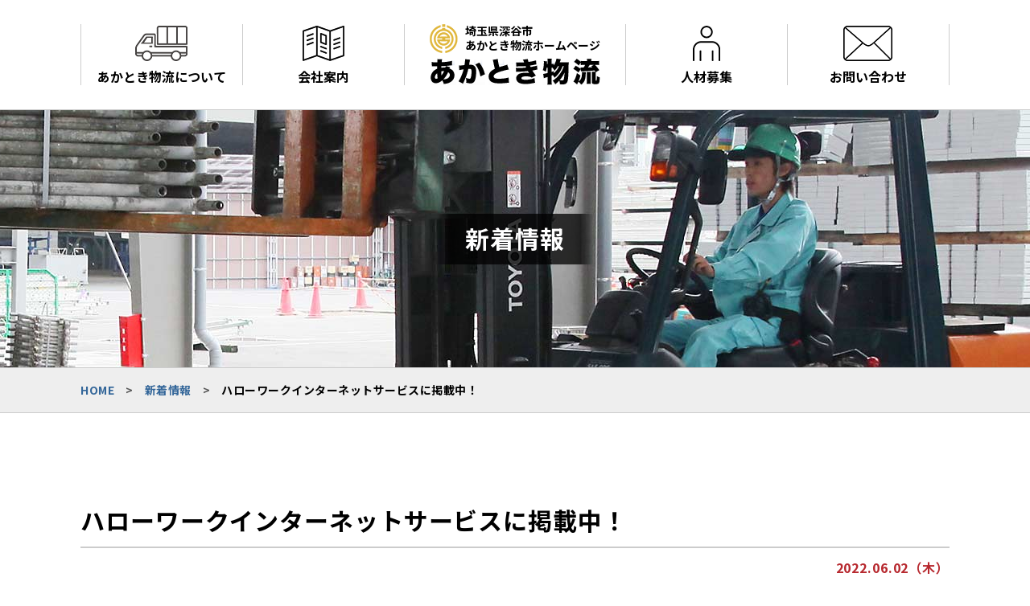

--- FILE ---
content_type: text/html; charset=UTF-8
request_url: https://akatoki-rt.jp/news/71/
body_size: 5702
content:
<!DOCTYPE html>
<html lang="ja">
<head>
<meta charset="utf-8">
<meta name="viewport" content="width=device-width,initial-scale=1">
<meta name="format-detection" content="telephone=no">
<!--favicon/webclipicon-->
<link rel="icon" href="https://akatoki-rt.jp/favicon.ico">
<link rel="icon" href="https://akatoki-rt.jp/favicon.svg" type="image/svg+xml">
<link rel="apple-touch-icon" href="https://akatoki-rt.jp/webclip.png">
<!--ogp-->
<meta property="og:image" content="https://akatoki-rt.jp/ogp_img.jpg">
<!--css-->
<link rel="stylesheet" href="https://akatoki-rt.jp/wp2306/wp-content/themes/akatoki-child/css/switch.css">
<!--Google Fonts-->
<link rel="preconnect" href="https://fonts.googleapis.com">
<link rel="preconnect" href="https://fonts.gstatic.com" crossorigin>
<link href="https://fonts.googleapis.com/css2?family=Noto+Sans+JP:wght@500;700&family=Noto+Serif+JP:wght@600&display=swap" rel="stylesheet">
<!--js-->
<script src="https://ajax.googleapis.com/ajax/libs/jquery/3.6.4/jquery.min.js"></script>
<script src="https://akatoki-rt.jp/wp2306/wp-content/themes/akatoki-child/js/base.js" defer></script>
<!-- Google tag (gtag.js) -->
<script async src="https://www.googletagmanager.com/gtag/js?id=G-3DWP7BVDS5"></script>
<script>
  window.dataLayer = window.dataLayer || [];
  function gtag(){dataLayer.push(arguments);}
  gtag('js', new Date());

  gtag('config', 'G-3DWP7BVDS5');
</script>

		<!-- All in One SEO 4.6.2 - aioseo.com -->
		<meta name="description" content="ハローワークインターネットサービスに掲載中！ | あかとき物流は建設用仮設資材・足場設計など、作業現場の必要機材の荷扱いを中心とした、現場主体のユニック車による運搬のプロ集団です。" />
		<meta name="robots" content="max-image-preview:large" />
		<link rel="canonical" href="https://akatoki-rt.jp/news/71/" />
		<meta name="generator" content="All in One SEO (AIOSEO) 4.6.2" />
		<meta property="og:locale" content="ja_JP" />
		<meta property="og:site_name" content="あかとき物流・埼玉県深谷市 | 建設用仮設資材・足場設計など、作業現場の必要機材をトータルサポート！あかとき物流は仮設材の荷扱いを中心とした、現場主体のユニック車による運搬のプロ集団です。" />
		<meta property="og:type" content="article" />
		<meta property="og:title" content="ハローワークインターネットサービスに掲載中！｜新着情報 | あかとき物流・埼玉県深谷市" />
		<meta property="og:description" content="ハローワークインターネットサービスに掲載中！ | あかとき物流は建設用仮設資材・足場設計など、作業現場の必要機材の荷扱いを中心とした、現場主体のユニック車による運搬のプロ集団です。" />
		<meta property="og:url" content="https://akatoki-rt.jp/news/71/" />
		<meta property="article:published_time" content="2022-06-02T04:19:06+00:00" />
		<meta property="article:modified_time" content="2023-06-22T08:09:56+00:00" />
		<meta name="twitter:card" content="summary_large_image" />
		<meta name="twitter:title" content="ハローワークインターネットサービスに掲載中！｜新着情報 | あかとき物流・埼玉県深谷市" />
		<meta name="twitter:description" content="ハローワークインターネットサービスに掲載中！ | あかとき物流は建設用仮設資材・足場設計など、作業現場の必要機材の荷扱いを中心とした、現場主体のユニック車による運搬のプロ集団です。" />
		<!-- All in One SEO -->

<style id='global-styles-inline-css'>
:root{--wp--preset--aspect-ratio--square: 1;--wp--preset--aspect-ratio--4-3: 4/3;--wp--preset--aspect-ratio--3-4: 3/4;--wp--preset--aspect-ratio--3-2: 3/2;--wp--preset--aspect-ratio--2-3: 2/3;--wp--preset--aspect-ratio--16-9: 16/9;--wp--preset--aspect-ratio--9-16: 9/16;--wp--preset--color--black: #000000;--wp--preset--color--cyan-bluish-gray: #abb8c3;--wp--preset--color--white: #ffffff;--wp--preset--color--pale-pink: #f78da7;--wp--preset--color--vivid-red: #cf2e2e;--wp--preset--color--luminous-vivid-orange: #ff6900;--wp--preset--color--luminous-vivid-amber: #fcb900;--wp--preset--color--light-green-cyan: #7bdcb5;--wp--preset--color--vivid-green-cyan: #00d084;--wp--preset--color--pale-cyan-blue: #8ed1fc;--wp--preset--color--vivid-cyan-blue: #0693e3;--wp--preset--color--vivid-purple: #9b51e0;--wp--preset--gradient--vivid-cyan-blue-to-vivid-purple: linear-gradient(135deg,rgb(6,147,227) 0%,rgb(155,81,224) 100%);--wp--preset--gradient--light-green-cyan-to-vivid-green-cyan: linear-gradient(135deg,rgb(122,220,180) 0%,rgb(0,208,130) 100%);--wp--preset--gradient--luminous-vivid-amber-to-luminous-vivid-orange: linear-gradient(135deg,rgb(252,185,0) 0%,rgb(255,105,0) 100%);--wp--preset--gradient--luminous-vivid-orange-to-vivid-red: linear-gradient(135deg,rgb(255,105,0) 0%,rgb(207,46,46) 100%);--wp--preset--gradient--very-light-gray-to-cyan-bluish-gray: linear-gradient(135deg,rgb(238,238,238) 0%,rgb(169,184,195) 100%);--wp--preset--gradient--cool-to-warm-spectrum: linear-gradient(135deg,rgb(74,234,220) 0%,rgb(151,120,209) 20%,rgb(207,42,186) 40%,rgb(238,44,130) 60%,rgb(251,105,98) 80%,rgb(254,248,76) 100%);--wp--preset--gradient--blush-light-purple: linear-gradient(135deg,rgb(255,206,236) 0%,rgb(152,150,240) 100%);--wp--preset--gradient--blush-bordeaux: linear-gradient(135deg,rgb(254,205,165) 0%,rgb(254,45,45) 50%,rgb(107,0,62) 100%);--wp--preset--gradient--luminous-dusk: linear-gradient(135deg,rgb(255,203,112) 0%,rgb(199,81,192) 50%,rgb(65,88,208) 100%);--wp--preset--gradient--pale-ocean: linear-gradient(135deg,rgb(255,245,203) 0%,rgb(182,227,212) 50%,rgb(51,167,181) 100%);--wp--preset--gradient--electric-grass: linear-gradient(135deg,rgb(202,248,128) 0%,rgb(113,206,126) 100%);--wp--preset--gradient--midnight: linear-gradient(135deg,rgb(2,3,129) 0%,rgb(40,116,252) 100%);--wp--preset--font-size--small: 13px;--wp--preset--font-size--medium: 20px;--wp--preset--font-size--large: 36px;--wp--preset--font-size--x-large: 42px;--wp--preset--spacing--20: 0.44rem;--wp--preset--spacing--30: 0.67rem;--wp--preset--spacing--40: 1rem;--wp--preset--spacing--50: 1.5rem;--wp--preset--spacing--60: 2.25rem;--wp--preset--spacing--70: 3.38rem;--wp--preset--spacing--80: 5.06rem;--wp--preset--shadow--natural: 6px 6px 9px rgba(0, 0, 0, 0.2);--wp--preset--shadow--deep: 12px 12px 50px rgba(0, 0, 0, 0.4);--wp--preset--shadow--sharp: 6px 6px 0px rgba(0, 0, 0, 0.2);--wp--preset--shadow--outlined: 6px 6px 0px -3px rgb(255, 255, 255), 6px 6px rgb(0, 0, 0);--wp--preset--shadow--crisp: 6px 6px 0px rgb(0, 0, 0);}:where(.is-layout-flex){gap: 0.5em;}:where(.is-layout-grid){gap: 0.5em;}body .is-layout-flex{display: flex;}.is-layout-flex{flex-wrap: wrap;align-items: center;}.is-layout-flex > :is(*, div){margin: 0;}body .is-layout-grid{display: grid;}.is-layout-grid > :is(*, div){margin: 0;}:where(.wp-block-columns.is-layout-flex){gap: 2em;}:where(.wp-block-columns.is-layout-grid){gap: 2em;}:where(.wp-block-post-template.is-layout-flex){gap: 1.25em;}:where(.wp-block-post-template.is-layout-grid){gap: 1.25em;}.has-black-color{color: var(--wp--preset--color--black) !important;}.has-cyan-bluish-gray-color{color: var(--wp--preset--color--cyan-bluish-gray) !important;}.has-white-color{color: var(--wp--preset--color--white) !important;}.has-pale-pink-color{color: var(--wp--preset--color--pale-pink) !important;}.has-vivid-red-color{color: var(--wp--preset--color--vivid-red) !important;}.has-luminous-vivid-orange-color{color: var(--wp--preset--color--luminous-vivid-orange) !important;}.has-luminous-vivid-amber-color{color: var(--wp--preset--color--luminous-vivid-amber) !important;}.has-light-green-cyan-color{color: var(--wp--preset--color--light-green-cyan) !important;}.has-vivid-green-cyan-color{color: var(--wp--preset--color--vivid-green-cyan) !important;}.has-pale-cyan-blue-color{color: var(--wp--preset--color--pale-cyan-blue) !important;}.has-vivid-cyan-blue-color{color: var(--wp--preset--color--vivid-cyan-blue) !important;}.has-vivid-purple-color{color: var(--wp--preset--color--vivid-purple) !important;}.has-black-background-color{background-color: var(--wp--preset--color--black) !important;}.has-cyan-bluish-gray-background-color{background-color: var(--wp--preset--color--cyan-bluish-gray) !important;}.has-white-background-color{background-color: var(--wp--preset--color--white) !important;}.has-pale-pink-background-color{background-color: var(--wp--preset--color--pale-pink) !important;}.has-vivid-red-background-color{background-color: var(--wp--preset--color--vivid-red) !important;}.has-luminous-vivid-orange-background-color{background-color: var(--wp--preset--color--luminous-vivid-orange) !important;}.has-luminous-vivid-amber-background-color{background-color: var(--wp--preset--color--luminous-vivid-amber) !important;}.has-light-green-cyan-background-color{background-color: var(--wp--preset--color--light-green-cyan) !important;}.has-vivid-green-cyan-background-color{background-color: var(--wp--preset--color--vivid-green-cyan) !important;}.has-pale-cyan-blue-background-color{background-color: var(--wp--preset--color--pale-cyan-blue) !important;}.has-vivid-cyan-blue-background-color{background-color: var(--wp--preset--color--vivid-cyan-blue) !important;}.has-vivid-purple-background-color{background-color: var(--wp--preset--color--vivid-purple) !important;}.has-black-border-color{border-color: var(--wp--preset--color--black) !important;}.has-cyan-bluish-gray-border-color{border-color: var(--wp--preset--color--cyan-bluish-gray) !important;}.has-white-border-color{border-color: var(--wp--preset--color--white) !important;}.has-pale-pink-border-color{border-color: var(--wp--preset--color--pale-pink) !important;}.has-vivid-red-border-color{border-color: var(--wp--preset--color--vivid-red) !important;}.has-luminous-vivid-orange-border-color{border-color: var(--wp--preset--color--luminous-vivid-orange) !important;}.has-luminous-vivid-amber-border-color{border-color: var(--wp--preset--color--luminous-vivid-amber) !important;}.has-light-green-cyan-border-color{border-color: var(--wp--preset--color--light-green-cyan) !important;}.has-vivid-green-cyan-border-color{border-color: var(--wp--preset--color--vivid-green-cyan) !important;}.has-pale-cyan-blue-border-color{border-color: var(--wp--preset--color--pale-cyan-blue) !important;}.has-vivid-cyan-blue-border-color{border-color: var(--wp--preset--color--vivid-cyan-blue) !important;}.has-vivid-purple-border-color{border-color: var(--wp--preset--color--vivid-purple) !important;}.has-vivid-cyan-blue-to-vivid-purple-gradient-background{background: var(--wp--preset--gradient--vivid-cyan-blue-to-vivid-purple) !important;}.has-light-green-cyan-to-vivid-green-cyan-gradient-background{background: var(--wp--preset--gradient--light-green-cyan-to-vivid-green-cyan) !important;}.has-luminous-vivid-amber-to-luminous-vivid-orange-gradient-background{background: var(--wp--preset--gradient--luminous-vivid-amber-to-luminous-vivid-orange) !important;}.has-luminous-vivid-orange-to-vivid-red-gradient-background{background: var(--wp--preset--gradient--luminous-vivid-orange-to-vivid-red) !important;}.has-very-light-gray-to-cyan-bluish-gray-gradient-background{background: var(--wp--preset--gradient--very-light-gray-to-cyan-bluish-gray) !important;}.has-cool-to-warm-spectrum-gradient-background{background: var(--wp--preset--gradient--cool-to-warm-spectrum) !important;}.has-blush-light-purple-gradient-background{background: var(--wp--preset--gradient--blush-light-purple) !important;}.has-blush-bordeaux-gradient-background{background: var(--wp--preset--gradient--blush-bordeaux) !important;}.has-luminous-dusk-gradient-background{background: var(--wp--preset--gradient--luminous-dusk) !important;}.has-pale-ocean-gradient-background{background: var(--wp--preset--gradient--pale-ocean) !important;}.has-electric-grass-gradient-background{background: var(--wp--preset--gradient--electric-grass) !important;}.has-midnight-gradient-background{background: var(--wp--preset--gradient--midnight) !important;}.has-small-font-size{font-size: var(--wp--preset--font-size--small) !important;}.has-medium-font-size{font-size: var(--wp--preset--font-size--medium) !important;}.has-large-font-size{font-size: var(--wp--preset--font-size--large) !important;}.has-x-large-font-size{font-size: var(--wp--preset--font-size--x-large) !important;}
/*# sourceURL=global-styles-inline-css */
</style>
<style id='wp-img-auto-sizes-contain-inline-css'>
img:is([sizes=auto i],[sizes^="auto," i]){contain-intrinsic-size:3000px 1500px}
/*# sourceURL=wp-img-auto-sizes-contain-inline-css */
</style>
<style id='wp-emoji-styles-inline-css'>

	img.wp-smiley, img.emoji {
		display: inline !important;
		border: none !important;
		box-shadow: none !important;
		height: 1em !important;
		width: 1em !important;
		margin: 0 0.07em !important;
		vertical-align: -0.1em !important;
		background: none !important;
		padding: 0 !important;
	}
/*# sourceURL=wp-emoji-styles-inline-css */
</style>
<style id='classic-theme-styles-inline-css'>
/*! This file is auto-generated */
.wp-block-button__link{color:#fff;background-color:#32373c;border-radius:9999px;box-shadow:none;text-decoration:none;padding:calc(.667em + 2px) calc(1.333em + 2px);font-size:1.125em}.wp-block-file__button{background:#32373c;color:#fff;text-decoration:none}
/*# sourceURL=/wp-includes/css/classic-themes.min.css */
</style>
<link rel='stylesheet' id='twentyseventeen-style-css' href='https://akatoki-rt.jp/wp2306/wp-content/themes/akatoki-child/style.css?ver=20230328' media='all' />
<link rel='stylesheet' id='twentyseventeen-block-style-css' href='https://akatoki-rt.jp/wp2306/wp-content/themes/akatoki-child/assets/css/blocks.css?ver=20220912' media='all' />
</head>
<body>
	

<header>
	<nav>
		<div id="tagline">
			<h1><a href="https://akatoki-rt.jp">埼玉県深谷市<br class="pc">あかとき物流ホームページ</a></h1>
		</div>
		<p class="sp spmenu1"></p>
		<ul>
			<li class="nav_item" id="menu1">
				<p class="pconly"><a href="https://akatoki-rt.jp/business/">あかとき物流について</a></p>
				<p class="pctab"><a tabindex="-1">あかとき物流について</a></p>
					<div class="nav_item_sub">
              			<div class="inner">
                			<ul>
                  				<li><a href="https://akatoki-rt.jp/business/">わたしたちの事業</a></li>
                  				<li><a href="https://akatoki-rt.jp/business/facilities/">設備・業務紹介</a></li>
                			</ul>
              			</div>
            		</div>
			</li>
			<li class="nav_item" id="menu2">
				<p class="pconly"><a href="https://akatoki-rt.jp/corporate/">会社案内</a></p>
				<p class="pctab"><a tabindex="-1">会社案内</a></p>
					<div class="nav_item_sub">
              			<div class="inner">
                			<ul>
                  				<li><a href="https://akatoki-rt.jp/corporate/">代表ごあいさつ</a></li>
                  				<li><a href="https://akatoki-rt.jp/corporate/volunteer/">社会福祉活動</a></li>
								<li><a href="https://akatoki-rt.jp/corporate/about/">会社概要</a></li>
								<li><a href="https://akatoki-rt.jp/corporate/access/">事業所アクセス</a></li>
                			</ul>
              			</div>
            		</div>
			</li>
			<li class="nav_item" id="menu3">
				<p class="pconly"><a href="https://akatoki-rt.jp/recruit/">人材募集</a></p>
				<p class="pctab"><a tabindex="-1">人材募集</a></p>
					<div class="nav_item_sub">
              			<div class="inner">
                			<ul>
                  				<li><a href="https://akatoki-rt.jp/recruit/">募集要項</a></li>
                  				<li><a href="https://akatoki-rt.jp/recruit/voice/">先輩社員の声</a></li>
								<li><a href="https://akatoki-rt.jp/recruit/welfare/">福利厚生・社員教育</a></li>
                			</ul>
              			</div>
            		</div>
			</li>
			<li id="menu4"><p><a href="https://akatoki-rt.jp/contact/">お問い合わせ</a></p></li>
		</ul>
	</nav>
</header>
	
	
<ul class="hide1">
	<li class="spmenu2">&#9660;あかとき物流について</li>
		<li class="hide2">
			<ul>
				<li><a href="https://akatoki-rt.jp/business/">わたしたちの事業</a></li>
				<li><a href="https://akatoki-rt.jp/business/facilities/">設備・業務紹介</a></li>
			</ul>
		</li>
	<li class="spmenu3">&#9660;会社案内</li>
		<li class="hide3">
			<ul>
            	<li><a href="https://akatoki-rt.jp/corporate/">代表ごあいさつ</a></li>
                <li><a href="https://akatoki-rt.jp/corporate/volunteer/">社会福祉活動</a></li>
				<li><a href="https://akatoki-rt.jp/corporate/about/">会社概要</a></li>
				<li><a href="https://akatoki-rt.jp/corporate/access/">事業所アクセス</a></li>
			</ul>
		</li>
	<li class="spmenu4">&#9660;人材募集</li>
		<li class="hide4">
			<ul>
            	<li><a href="https://akatoki-rt.jp/recruit/">募集要項</a></li>
                <li><a href="https://akatoki-rt.jp/recruit/voice/">先輩社員の声</a></li>
				<li><a href="https://akatoki-rt.jp/recruit/welfare/">福利厚生・社員教育</a></li>
			</ul>
		</li>
	<li><a href="https://akatoki-rt.jp/contact/">お問い合わせ</a></li>
	<li><a href="https://akatoki-rt.jp/news/">新着情報</a></li>
	<li><a href="https://akatoki-rt.jp/privacy/">個人情報保護方針</a></li>
	<li><a href="https://akatoki-rt.jp/sitemap/">サイトマップ</a></li>
	<li><a href="https://akatoki-rt.jp">HOME</a></li>
</ul>

<section id="main_img">
<div id="news_main">
<h2>新着情報</h2>
</div>
</section>
	
	
<nav id="bread">
<ul class="clearfix">
<li><a href="https://akatoki-rt.jp">HOME</a></li>
<li>&gt;</li>
<li><a href="https://akatoki-rt.jp/news/">新着情報</a></li>
<li>&gt;</li>
<li id="current">ハローワークインターネットサービスに掲載中！</li>
</ul>
</nav>


<section id="main_c">
<article class="news_area clearfix">

<h3><span>ハローワークインターネットサービスに掲載中！</span></h3>
<p class="news_day">2022.06.02（木）</p>

<p>「フォークマン」&amp;「ドライバー職」募集中！<br />
<strong>ハローワーク 求人者マイページよりログイン願います。</strong></p>
<p>（1）フォークマン募集中！（飯能市）【求人番号：11020-05665321】<br />
（2）3トンユニックドライバー【求人番号：11020-05161521】※未経験者大歓迎！<br />
（3）4トンユニックドライバー【求人番号：11020-04821221】※未経験者大歓迎！</p>

</article>

<ul id="contact_foot">
<li><a href="https://akatoki-rt.jp/recruit/"><img alt="あかとき物流・人材募集/10～50代の幅広い従業員が活躍しています！" src="https://akatoki-rt.jp/wp2306/wp-content/themes/akatoki-child/img/common/recruit_b.png" width="506" height="119"></a></li>
<li><a href="https://akatoki-rt.jp/contact/"><img alt="お問い合わせ" src="https://akatoki-rt.jp/wp2306/wp-content/themes/akatoki-child/img/common/contact_b.png" width="506" height="119"></a></li>
</ul>

</section>
	
	
<footer>
	
<dl id="akatoki_f">
<dt><a href="https://akatoki-rt.jp"><img alt="あかとき物流" src="https://akatoki-rt.jp/wp2306/wp-content/themes/akatoki-child/img/common/akatoki_f.png" width="254" height="36"></a></dt>
<dd>
〒369-1246　<strong>埼玉県深谷市小前田</strong>430-1<br>
TEL：<a href="tel:0485841957" class="f_tel">048-584-1957</a>（代表）<br>
FAX：048-584-7610
</dd>
</dl>
	
<ul>
<li><a href="https://akatoki-rt.jp">HOME</a></li>
<li><a href="https://akatoki-rt.jp/contact/">お問い合わせ</a></li>
<li><a href="https://akatoki-rt.jp/news/">新着情報</a></li>
<li><a href="https://akatoki-rt.jp/privacy/">個人情報保護方針</a></li>
<li><a href="https://akatoki-rt.jp/sitemap/">サイトマップ</a></li>
</ul>
	
<dl>
<dt>あかとき物流について</dt>
<dd><a href="https://akatoki-rt.jp/business/">わたしたちの事業</a></dd>
<dd><a href="https://akatoki-rt.jp/business/facilities/">設備・業務紹介</a></dd>
</dl>

<dl>
<dt>会社案内</dt>
<dd><a href="https://akatoki-rt.jp/corporate/">代表ごあいさつ</a></dd>
<dd><a href="https://akatoki-rt.jp/corporate/volunteer/">社会福祉活動</a></dd>
<dd><a href="https://akatoki-rt.jp/corporate/about/">会社概要</a></dd>
<dd><a href="https://akatoki-rt.jp/corporate/access/">事業所アクセス</a></dd>
</dl>
	
<dl id="recruit_f">
<dt>人材募集</dt>
<dd><a href="https://akatoki-rt.jp/recruit/">募集要項</a></dd>
<dd><a href="https://akatoki-rt.jp/recruit/voice/">先輩社員の声</a></dd>
<dd><a href="https://akatoki-rt.jp/recruit/welfare/">福利厚生・社員教育</a></dd>
</dl>

</footer>

	
<address>Copyright &copy; Akatoki Logistic co., ltd. All rights reserved.</address>
	
<p id="pagetop"><a href="#totop">&#9650;</a></p>
<script type="speculationrules">
{"prefetch":[{"source":"document","where":{"and":[{"href_matches":"/*"},{"not":{"href_matches":["/wp2306/wp-*.php","/wp2306/wp-admin/*","/wp2306/wp-content/uploads/*","/wp2306/wp-content/*","/wp2306/wp-content/plugins/*","/wp2306/wp-content/themes/akatoki-child/*","/*\\?(.+)"]}},{"not":{"selector_matches":"a[rel~=\"nofollow\"]"}},{"not":{"selector_matches":".no-prefetch, .no-prefetch a"}}]},"eagerness":"conservative"}]}
</script>
<script id="twentyseventeen-skip-link-focus-fix-js-extra">
var twentyseventeenScreenReaderText = {"quote":"\u003Csvg class=\"icon icon-quote-right\" aria-hidden=\"true\" role=\"img\"\u003E \u003Cuse href=\"#icon-quote-right\" xlink:href=\"#icon-quote-right\"\u003E\u003C/use\u003E \u003C/svg\u003E"};
//# sourceURL=twentyseventeen-skip-link-focus-fix-js-extra
</script>
<script src="https://akatoki-rt.jp/wp2306/wp-content/themes/akatoki-child/assets/js/skip-link-focus-fix.js?ver=20161114" id="twentyseventeen-skip-link-focus-fix-js"></script>
<script src="https://akatoki-rt.jp/wp2306/wp-includes/js/jquery/jquery.min.js?ver=3.7.1" id="jquery-core-js"></script>
<script src="https://akatoki-rt.jp/wp2306/wp-includes/js/jquery/jquery-migrate.min.js?ver=3.4.1" id="jquery-migrate-js"></script>
<script src="https://akatoki-rt.jp/wp2306/wp-content/themes/akatoki-child/assets/js/global.js?ver=20211130" id="twentyseventeen-global-js"></script>
<script src="https://akatoki-rt.jp/wp2306/wp-content/themes/akatoki-child/assets/js/jquery.scrollTo.js?ver=2.1.3" id="jquery-scrollto-js"></script>
<script src="https://akatoki-rt.jp/wp2306/wp-includes/js/comment-reply.min.js?ver=6.9" id="comment-reply-js" async data-wp-strategy="async" fetchpriority="low"></script>
</body>
</html>

--- FILE ---
content_type: text/css
request_url: https://akatoki-rt.jp/wp2306/wp-content/themes/akatoki-child/css/switch.css
body_size: 247
content:
@charset "utf-8";

@import url("sp.css") screen and (max-width: 41.625em); /* Smartphone */
@import url("tab.css") screen and (min-width: 41.6875em) and (max-width: 69.9375em); /* Tablet */
@import url("pctab.css") screen and (min-width: 70em) and (max-width: 85.375em); /* Tablet & PC */
@import url("pc.css") screen and (min-width: 85.4375em); /* PC */


--- FILE ---
content_type: text/css
request_url: https://akatoki-rt.jp/wp2306/wp-content/themes/akatoki-child/style.css?ver=20230328
body_size: -76
content:
/*
Theme Name: akatoki-child
*/


--- FILE ---
content_type: text/css
request_url: https://akatoki-rt.jp/wp2306/wp-content/themes/akatoki-child/css/sp.css
body_size: 4438
content:
@charset "utf-8";


/* =======================================
Common Area
======================================= */

* {
color: #000;
line-height: 1;
margin: 0;
padding: 0;
}

body {
background: #fff;
font-family: 'Noto Sans JP', sans-serif;
-webkit-text-size-adjust: 100%;
}

img {
border: 0;
font-size: 1em;
height: auto;
max-width: 100%;
vertical-align: bottom;
}

ul li {
list-style: none;
}

a:link {
text-decoration: underline;
}
a:visited {
text-decoration: underline;
}
a:hover {
text-decoration: none;
}

a:hover img.opa1 {
opacity: 0.75;
}
a:hover img.opa2 {
opacity: 0.5;
}

.clearfix:after {
content: " ";
display: block;
clear: both;
}

.tac {
text-align: center;
}
.tar {
text-align: right;
}

.cb {
clear: both;
}

.fwb {
font-weight: 700;
}

.tab,
.pctab,
.pc,
.pconly,
.spnotonly,
.pc_and_tab {
display: none;
}


/* =======================================
PC Mega Menu
======================================= */

header {
background: #fff;
border-bottom: 1px solid #ccc;
border-top: 1px solid #ccc;
position: fixed;
width: 100%;
z-index: 10000;
}

header nav {
margin: 0 auto;
position: relative;
}
header nav ul {
display: none;
}

#tagline {
float: left;
margin: 9px 0 9px 14px;
}

h1 {
background: url("../img/common/akatoki_f.png") no-repeat 0 26px;
background-size: 127px 18px;
font-size: 0.875em;
font-weight: 700;
}

h1 a {
display: block;
height: 47px;
line-height: 1.3;
width: 257px;
}
h1 a:link {
text-decoration: none;
}


/* =======================================
Smart Phone Menu
======================================= */

.spmenu1 {
background: url("../img/common/spmenu.png") no-repeat 0 0;
background-size: 35px 40px;
display: block;
float: right;
margin: 13px 14px 0 0;
height: 40px;
width: 35px;
}
.spmenu1:hover {
cursor: pointer;
}

.active {
background: url(../img/common/close.png) no-repeat 0 0;
background-size: 35px 40px;
}

.hide1 {
background: #fff;
display: none;
left: 0;
position: fixed;
text-align: left;
top: 1px;
width: 72%;
z-index: 20000;
}
.hide1 li {
border-bottom: 1px solid #ccc;
border-right: 1px solid #ccc;
font-size: 1em;
font-weight: 700;
}

.hide1 li a {
display: block;
padding: 24px 25px 25px;
}
.hide1 li a:link {
text-decoration: none;
}
.hide1 li a:visited {
text-decoration: none;
}
.hide1 li a:hover {
text-decoration: none;
}

.hide1 li.spmenu2,
.hide1 li.spmenu3,
.hide1 li.spmenu4 {
padding: 24px 25px 25px;
}

.hide1 li.hide2,
.hide1 li.hide3,
.hide1 li.hide4 {
border-bottom: 0;
}
.hide1 li.hide2 a,
.hide1 li.hide3 a,
.hide1 li.hide4 a {
background: #eee;
padding: 24px 40px 25px;
}


/* =======================================
Header
======================================= */

#main_img {
padding-top: 67px;
}
#main_img div {
align-items: center;
border-bottom: 1px solid #ccc;
display: flex;
height: 160px;
justify-content: center;
}

#about_we {
background: url("../img/second/we.jpg") no-repeat center 0;
background-size: cover;
}
#recruitment_main {
background: url("../img/second/recruitment.jpg") no-repeat center 0;
background-size: cover;
}
#welfare_main {
background: url("../img/second/welfare.jpg") no-repeat center 0;
background-size: cover;
}
#volun_main {
background: url("../img/second/volun.jpg") no-repeat center 0;
background-size: cover;
}
#privacy_main {
background: url("../img/second/privacy.jpg") no-repeat center 0;
background-size: cover;
}
#corporate_main {
background: url("../img/second/corporate.jpg") no-repeat center 0;
background-size: cover;
}
#president {
background: url("../img/second/president.jpg") no-repeat -280px 0;
background-size: cover;
}
#sitemap_main {
background: url("../img/second/sitemap.jpg") no-repeat center 0;
background-size: cover;
}
#news_main {
background: url("../img/second/news.jpg") no-repeat right 0;
background-size: cover;
}
#contact_main {
background: url("../img/second/contact.jpg") no-repeat -120px 0;
background-size: cover;
}
#access_main {
background: url("../img/second/access.jpg") no-repeat center 0;
background-size: cover;
}
#facilities_main {
background: url("../img/second/facilities.jpg") no-repeat center 0;
background-size: cover;
}
#voice_main {
background: url("../img/second/voice.jpg") no-repeat center 0;
background-size: cover;
}

#about_we h2 {
background: linear-gradient(to right,rgba(0,0,0,0) 0%,rgba(0,0,0,0.75) 8%,rgba(0,0,0,0.75) 50%,rgba(0,0,0,0.75) 92%,rgba(0,0,0,0) 100%);
color: #fff;
font-size: 1.5625em;
font-weight: 700;
padding: 15px 45px 18px;
}

#recruitment_main h2,
#corporate_main h2,
#news_main h2 {
background: linear-gradient(to right,rgba(0,0,0,0) 0%,rgba(0,0,0,0.75) 8%,rgba(0,0,0,0.75) 50%,rgba(0,0,0,0.75) 92%,rgba(0,0,0,0) 100%);
color: #fff;
font-size: 1.5625em;
font-weight: 700;
padding: 15px 35px 18px;
}

#voice_main h2 {
background: linear-gradient(to right,rgba(0,0,0,0) 0%,rgba(0,0,0,0.75) 5%,rgba(0,0,0,0.75) 50%,rgba(0,0,0,0.75) 95%,rgba(0,0,0,0) 100%);
color: #fff;
font-size: 1.5625em;
font-weight: 700;
padding: 17px 40px 20px;
}

#contact_main h2 {
background: linear-gradient(to right,rgba(0,0,0,0) 0%,rgba(0,0,0,0.75) 5%,rgba(0,0,0,0.75) 50%,rgba(0,0,0,0.75) 95%,rgba(0,0,0,0) 100%);
color: #fff;
font-size: 1.5625em;
font-weight: 700;
padding: 15px 45px 18px;
}

#welfare_main h2 {
background: linear-gradient(to right,rgba(0,0,0,0) 0%,rgba(0,0,0,0.75) 5%,rgba(0,0,0,0.75) 50%,rgba(0,0,0,0.75) 95%,rgba(0,0,0,0) 100%);
color: #fff;
font-size: 1.5625em;
font-weight: 700;
padding: 15px 35px 18px;
}

#access_main h2 {
background: linear-gradient(to right,rgba(0,0,0,0) 0%,rgba(0,0,0,0.75) 5%,rgba(0,0,0,0.75) 50%,rgba(0,0,0,0.75) 95%,rgba(0,0,0,0) 100%);
color: #fff;
font-size: 1.5625em;
font-weight: 700;
padding: 15px 36px 18px;
}

#volun_main h2,
#president h2,
#facilities_main h2 {
background: linear-gradient(to right,rgba(0,0,0,0) 0%,rgba(0,0,0,0.75) 5%,rgba(0,0,0,0.75) 50%,rgba(0,0,0,0.75) 95%,rgba(0,0,0,0) 100%);
color: #fff;
font-size: 1.5625em;
font-weight: 700;
padding: 15px 30px 18px;
}

#privacy_main h2 {
background: linear-gradient(to right,rgba(0,0,0,0) 0%,rgba(0,0,0,0.75) 5%,rgba(0,0,0,0.75) 50%,rgba(0,0,0,0.75) 95%,rgba(0,0,0,0) 100%);
color: #fff;
font-size: 1.5625em;
font-weight: 700;
padding: 15px 42px 18px;
}

#sitemap_main h2 {
background: linear-gradient(to right,rgba(0,0,0,0) 0%,rgba(0,0,0,0.75) 5%,rgba(0,0,0,0.75) 50%,rgba(0,0,0,0.75) 95%,rgba(0,0,0,0) 100%);
color: #fff;
font-size: 1.5625em;
font-weight: 700;
padding: 15px 45px 18px;
}

#bread {
background: #eee;
border-bottom: 1px solid #ccc;
margin-bottom: 65px;
padding: 14px 16px 15px;
}
#bread li {
color: #555;
float: left;
font-size: 0.875em;
font-weight: 700;
line-height: 2.1;
margin-right: 14px;
}
#bread li#current {
color: #000;
}

#bread li a:link {
color: #369;
text-decoration: none;
}
#bread li a:visited {
color: #369;
text-decoration: none;
}
#bread li a:hover {
opacity: 0.5;
text-decoration: none;
}


/* =======================================
Footer
======================================= */

#contact_foot {
margin: -12px 16px 46px;
}
#contact_foot li {
border: 1px solid #ccc;
padding: 4px;
margin-bottom: 24px;
}
#contact_foot li a:hover {
opacity: 0.75;
}

@media screen and (min-width: 34.3125em) {

#contact_foot {
display: flex;
margin-bottom: 22px;
}
#contact_foot li {
margin-right: 16px;
}
#contact_foot li:last-child {
margin-right: 0;
}
	
}

footer {
margin: 22px auto 16px;
}
footer strong {
font-weight: 500;
}

footer dl {
display: none;
}
footer dl dt {
margin-bottom: 8px;
}
footer dl dt img {
width: 127px;
}
footer dl dd {
color: #333;
font-size: 0.875em;
font-weight: 500;
line-height: 1.8;
margin-bottom: 16px;
}
footer dl#akatoki_f {
display: block;
margin: 0 16px;
text-align: center;
}

footer ul {
display: none;
}

address {
background: #eee;
font-family: Verdana;
font-size: 0.625em;
font-style: normal;
padding: 22px 0 24px;
text-align: center;
}

#pagetop {
bottom: 70px;
font-size: 0.875em;
position: fixed;
right: 3%;
}
#pagetop a {
background: #e0b73d;
border-radius: 50%;
color: #000;
display: block;
height: 33px;
padding-top: 17px;
text-decoration: none;
text-align: center;
width: 50px;
}
#pagetop a:hover {
background: #fed55b;
}


/* =======================================
Contents
======================================= */

#main_c {
border-bottom: 2px solid #ccc;
}

#main_c article {
margin: 0 16px 65px;
}
#main_c article.mb73 {
margin-bottom: 73px;
}
#main_c article.mb87 {
margin-bottom:56px;
}
#main_c article.mb90 {
margin-bottom: 81px;
}
#main_c article.mb112 {
margin-bottom: 72px;
}
#main_c article.mb120 {
margin-bottom: 81px;
}
#main_c article.mb127 {
margin-bottom: 57px;
}
#main_c article.mb134 {
}
#main_c article.mb134_2 {
padding-bottom: 18px;
}
#main_c article.volun {
border-top: 0;
margin: -14px 16px 120px;
}
#main_c article.sitemap {
border-top: 0;
margin: -4px 16px 72px;
}
#main_c article.news_area {
border-top: 0;
margin: 0 16px 75px;
padding-top: 21px;
}

#main_c article p {
font-size: 1em;
font-weight: 500;
line-height: 2;
margin-bottom: 30px;
}
#main_c article p strong {
font-weight: 700;
}

#main_c article.a1080 p {
letter-spacing: 0.88px;
margin-top: -9px;
}
body #main_c article div.text2 p {
font-family: 'Noto Serif JP', serif;
font-size: 1.25em;
font-weight: 600;
line-height: 1.8;
margin: -9px 0 38px;
}
body #main_c article p.text3 {
font-family: 'Noto Serif JP', serif;
font-size: 1.25em;
font-weight: 600;
line-height: 1.8;
margin: -9px 0;
}

p.read1 {
font-size: 1em;
font-weight: 500;
letter-spacing: 0.3px;
line-height: 2;
margin: -4px 16px 57px;
}

#main_c article p.read2 {
margin: -9px 0 39px;
}

#main_c article p.treat {
letter-spacing: 0.88px;
padding-bottom: 9px;
}
#main_c article p.treat span {
color: #b7282e;
font-weight: 700;
}

ul.pri_area {
margin: 0 0 30px 24px;
}
ul.pri_area li {
font-size: 1em;
font-weight: 500;
letter-spacing: 0.88px;
line-height: 2;
list-style: disc;
}

.column2 {
margin-bottom: 46px;
}
.column3 {
margin: -6px 0 33px;
}
.column4 {
margin-bottom: 39px;
}
.column5 {
margin-bottom: 37px;
}
.column6 {
padding-top: 9px;
}
.column7 {
padding-top: 13px;
}
.column9 {
padding-bottom: 40px;
}
.column10 {
padding: 15px 0 0;
}

.text1 {
margin-top: -9px;
padding-bottom: 9px;
}
.text6 {
margin-top: -9px;
padding-bottom: 9px;
}

h3 {
font-size: 1.25em;
font-weight: 700;
line-height: 1.4;
margin-bottom: 42px;
}

.news_area h3 {
border-bottom: 2px solid #ccc;
letter-spacing: 0.2px;
line-height: 1.4;
margin: -22px 0 8px;
padding-bottom: 12px;
text-align: left;
}
.news_area h3 span {
padding: 0;
}

#main_c article.news_area p {
letter-spacing: 0.88px;
}
#main_c article.news_area p.news_day {
color: #b7282e;
font-weight: 700;
text-align: right;
}

h4 {
color: #b7282e;
font-size: 1.125em;
font-weight: 700;
line-height: 1.5;
margin: -5px 0 33px;
}
h4.backgray {
background: #eee;
border-bottom: 1px solid #ddd;
border-left: 5px solid #333;
border-right: 1px solid #ddd;
border-top: 1px solid #ddd;
color: #000;
margin: 0 0 37px;
padding: 9px 15px 11px;
}

h5 {
border-bottom: 1px dotted #000;
color: #333;
font-size: 1.125em;
font-weight: 700;
line-height: 1.5;
margin-bottom: 37px;
padding-bottom: 10px;
}

.photo1 {
border: 2px solid #ccc;
padding: 3px;
}
.photo2 {
border: 2px solid #ccc;
padding: 3px;
}
.photo3 {
border: 2px solid #ccc;
margin-top: 30px;
padding: 3px;
}
.photo4 {
border: 2px solid #ccc;
padding: 3px;
}
.photo5 {
border: 2px solid #ccc;
padding: 3px;
}

aside {
background: #eee;
border: 1px solid #ccc;
margin-bottom: 46px;
padding: 15px 16px 17px;
}

aside ul li {
background: url("../img/common/check.png") no-repeat 0 10px;
font-size: 1em;
font-weight: 500;
letter-spacing: 0.2px;
line-height: 2;
padding-left: 32px;
}
aside ul li span {
color: #b7282e;
font-weight: 700;
}

aside dl dt {
color: #b7282e;
font-size: 1.25em;
font-weight: 700;
letter-spacing: 0.9px;
margin-bottom: 15px;
padding-top: 8px;
}
aside dl dd {
background: url("../img/common/check.png") no-repeat 0 10px;
font-size: 1em;
font-weight: 500;
letter-spacing: 0.9px;
line-height: 2;
padding-left: 32px;
}

.ulnormal1 {
margin-top: -9px;
padding-bottom: 9px;
}
.ulnormal1 li {
background: url("../img/common/check.png") no-repeat 0 10px;
font-size: 1em;
font-weight: 500;
letter-spacing: 0.3px;
line-height: 2;
padding-left: 32px;
}

table {
border-collapse: separate;
border-spacing: 0;
width: 100%;
}

.recruitment,
.corp_t2 {
margin-bottom: -14px;
}

.corp_t1 {
margin-bottom: -12px;
}

.recruitment th {
background: #eee;
display: block;
font-size: 1em;
font-weight: 500;
line-height: 1.75;
padding: 10px 0 12px;
text-align: center;
vertical-align: top;
}
.recruitment th.blno,
.corp_t1 th.blno,
.corp_t2 th.blno,
.form_area th.blno {
border-bottom: 0;
}

.corp_t1 th,
.corp_t2 th {
background: #eee;
display: block;
font-size: 1em;
font-weight: 500;
letter-spacing: 0.4px;
line-height: 1.75;
padding: 10px 0 12px;
text-align: center;
vertical-align: top;
}

.news {
margin-bottom: 35px;
padding-top: 18px;
}

.news th {
background: #eee;
display: block;
font-size: 1em;
font-weight: 500;
letter-spacing: 0.4px;
line-height: 1.75;
padding: 16px 0 18px;
text-align: center;
vertical-align: top;
}

.form_area {
margin-bottom: 20px;
}
.form_area th {
background: #eee;
display: block;
font-size: 1em;
font-weight: 500;
line-height: 1.75;
padding: 18px 6% 22px;
text-align: left;
vertical-align: middle;
}
.form_area th span {
background-color: #b7282e;
color: #fff;
font-size: 0.875em;
font-weight: 700;
margin-right: 16px;
padding: 2px 8px 4px;
}

.recruitment td {
display: block;
font-size: 1em;
font-weight: 500;
line-height: 1.75;
padding: 10px 0 12px;
text-align: left;
}
.recruitment td.blno,
.corp_t1 td.blno,
.corp_t2 td.blno,
.form_area td.blno {
border-bottom: 0;
}

.corp_t1 td.blno p,
.corp_t2 td.blno p {
padding-bottom: 12px;
}

.corp_t1 td,
.corp_t2 td {
display: block;
font-size: 1em;
font-weight: 500;
letter-spacing: 0.4px;
line-height: 1.75;
padding: 10px 0 12px;
text-align: left;
}
.corp_t1 td figure,
.corp_t2 td figure {
border: 2px solid #ccc;
padding: 3px;
}
.corp_t2 td span {
color: #b7282e;
font-weight: 700;
}

.news td {
font-size: 1em;
font-weight: 500;
display: block;
letter-spacing: 0.4px;
line-height: 1.75;
padding: 16px 0 18px;
text-align: left;
}

.form_area td {
display: block;
font-size: 1em;
font-weight: 500;
line-height: 1;
padding: 20px 0;
text-align: left;
}
.form_area td.hankaku {
padding: 20px 0 16px;
}
.form_area td.hankaku span {
line-height: 1.6;
}

.form_area td.txtcon {
line-height: 1.8;
}

.news td a:link,
.form_area td a:link {
color: #369;
text-decoration: none;
}
.news td a:visited,
.form_area td a:visited {
color: #369;
text-decoration: none;
}
.news td a:hover,
.form_area td a:hover {
opacity: 0.5;
text-decoration: none;
}

table.news tr:last-child th,
table.news tr:last-child td {
border-bottom: 0;
}

#main_c article table p {
letter-spacing: 0;
line-height: 1.75;
margin-bottom: 0;
}

.welfare dl dt {
border: 2px solid #ccc;
margin-bottom: 12px;
padding: 3px;
}
.welfare dl dd {
font-size: 1em;
font-weight: 500;
margin-bottom: 33px;
text-align: center;
}
.welfare dl dd.mb76 {
margin-bottom: 33px;
}

.about {
margin-bottom: 46px;
}
.about li {
margin-bottom: 16px;
}
.about li figure {
border: 2px solid #ccc;
padding: 3px;
}

.mbm13 {
margin-bottom: -13px;
}

.komiya {
padding: 3px 0 6px;
}

.everyone {
border: 2px solid #ccc;
padding: 3px;
}

.sitemap ul,
.sitemap dl {
margin-bottom: 30px;
}
.sitemap ul li {
font-size: 1em;
font-weight: 500;
letter-spacing: 1px;
line-height: 2;
}
.sitemap dl dt {
border-bottom: 1px solid #ccc;
font-size: 1em;
font-weight: 700;
letter-spacing: 1px;
line-height: 2;
margin-bottom: 7px;
padding-bottom: 5px;
}
.sitemap dl dd {
font-size: 1em;
font-weight: 500;
letter-spacing: 1px;
line-height: 2;
}

.sitemap a:link {
color: #369;
text-decoration: none;
}
.sitemap a:visited {
color: #369;
text-decoration: none;
}
.sitemap a:hover {
opacity: 0.5;
text-decoration: none;
}

.news_area img {
border: 2px solid #ccc;
display: block;
height: auto;
margin: 39px auto 37px;
padding: 3px;
text-align: center;
max-width: 97%;
}

.element1 {
border: 1px solid #999;
font-family: 'Noto Sans JP', sans-serif;
height: 40px;
font-size: 1em;
padding: 0 2%;
width: 95%;
}
.element2 {
border: 1px solid #999;
font-family: 'Noto Sans JP', sans-serif;
height: 40px;
font-size: 1em;
margin-bottom: 14px;
padding: 0 2%;
width: 28%;
}
.element5 {
border: 1px solid #999;
font-family: 'Noto Sans JP', sans-serif;
height: 40px;
font-size: 1em;
padding: 0 2%;
width: 36%;
}
.element6 {
border: 1px solid #999;
font-family: 'Noto Sans JP', sans-serif;
height: 40px;
font-size: 1em;
padding: 0 2%;
width: 95%;
}

textarea {
border: 1px solid #999;
font-family: 'Noto Sans JP', sans-serif;
height: 178px;
font-size: 1em;
line-height: 1.5;
padding: 10px 2%;
width: 95%;
}

#main_c article p.check_mark {
margin-bottom: 39px;
}

.check_mark .check_must {
background-color: #b7282e;
color: #fff;
font-size: 0.875em;
font-weight: 700;
margin-right: 11px;
padding: 2px 8px 4px;
}

input[type="checkbox"] {
appearance: none;
background: none;
border: none;
border-radius: 0;
margin: 0;
outline: none;
padding: 0;
-webkit-appearance: none;
-moz-appearance: none;
}

input[type="checkbox"] {
cursor: pointer;
margin-top: -1px;
padding-left: 33px;
position: relative;
vertical-align: middle;
}
input[type="checkbox"]::before,
input[type="checkbox"]::after {
content: "";
display: block;
position: absolute;
}
input[type="checkbox"]::before {
background-color: #fff;
border: 1px solid #999;
border-radius: 0;
height: 20px;
left: 5px;
transform: translateY(-50%);
top: 50%;
width: 20px;
}
input[type="checkbox"]::after {
border-bottom: 3px solid #999;
border-left: 3px solid #999;
height: 6px;
left: 10px;
opacity: 0;
top: -7px;
transform: rotate(-45deg);
width: 11px;
}
input[type="checkbox"]:checked::after {
opacity: 1;
}

#main_c article p.confirm {
margin-bottom: 37px;
text-align: center;
}
.confirm input {
background: #e0b73d;
border-bottom: 2px solid #a47b01;
border-left: 2px solid #cca329;
border-right: 2px solid #a47b01;
border-top: 2px solid #cca329;
font-family: 'Noto Sans JP', sans-serif;
font-size: 1.25em;
height: 70px;
letter-spacing: 1px;
margin-bottom: 10px;
text-align: center;
width: 260px;
}
.confirm input:hover {
cursor: pointer;
opacity: 0.75;
}

.confirm input.backb {
background: none;
border: 0;
font-size: 1em;
height: auto;
margin-bottom: 0;
width: auto;
}
.confirm input.backb:hover {
opacity: 0.5;
}

.gmap {
margin-bottom: 10px;
padding-top: 50%;
position: relative;
width: 100%;
}
.gmap iframe {
height: 100%;
left: 0;
position: absolute;
top: 0;
width: 100%;
}

ul.access_ul li {
font-size: 1em;
font-weight: 500;
letter-spacing: 1px;
line-height: 2;
list-style: disc;
margin-left: 22px;
}

.arrow {
text-align: center;
padding: 11px 0 20px;
}

table.carlist {
padding: 3px 0 7px;
}
.carlist th {
background: #eee;
border-bottom: 1px solid #ccc;
font-size: 0.875em;
font-weight: 700;
line-height: 1;
padding: 9px 3% 10px;
text-align: left;
width: 42%;
}
.carlist td {
border-bottom: 1px solid #ccc;
font-size: 0.875em;
font-weight: 500;
line-height: 1;
text-align: right;
width: 52%;
}

.carlist th.blnobltop,
.carlist td.blnobltop {
border-bottom: 0;
border-top: 1px solid #ccc;
}

.kamishiba {
padding-top: 9px;
}
.kamishiba dl {
}
.kamishiba dl dt {
border: 2px solid #ccc;
margin-bottom: 12px;
padding: 3px;
}
.kamishiba dl dd {
font-size: 1.25em;
font-weight: 500;
text-align: center;
}

.ao2 {
text-align: center;
padding: 25px 0 0;
}

.voice_dl dt {
background: #eee;
font-size: 1.125em;
font-weight: 500;
letter-spacing: 0.4px;
line-height: 1.4;
margin-bottom: 10px;
padding: 8px 15px 10px;
}
.voice_dl dd {
font-size: 1em;
font-weight: 500;
letter-spacing: 0.5px;
line-height: 2;
margin: 0 15px 40px;
}

.voice4 {
margin: -20px 0 40px;
}
.voice5 {
margin: -20px 0 40px;
}

.voice4 dt,
.voice5 dt {
color: #b7282e;
font-size: 1em;
font-weight: 700;
letter-spacing: 0.65px;
line-height: 2;
}
.voice4 dd,
.voice5 dd {
font-size: 1em;
font-weight: 500;
letter-spacing: 0.65px;
line-height: 2;
margin-left: 16px;
}

.wp-pagenavi {
margin-bottom: -38px;
text-align: center;
}

.wp-pagenavi span,
.wp-pagenavi a {
font-size: 1em;
font-weight: 500;
margin-right: 30px;
}

.wp-pagenavi span:last-child,
.wp-pagenavi a:last-child {
margin-right: 0;
}

.wp-pagenavi a {
border: 1px solid #ccc;
padding: 5px 14px 7px;
}
.wp-pagenavi a:link {
text-decoration: none;
}
.wp-pagenavi a:visited {
text-decoration: none;
}
.wp-pagenavi a:hover {
opacity: 0.5;
text-decoration: none;
}

.text4 {
padding-bottom: 9px;
}

.mbam {
margin-bottom: -50px;
}
.ptam {
padding-top: 18px;
}

.presi1 {
margin-bottom: 46px;
}

.mw_wp_form_input .test_class1,
.mw_wp_form_confirm .test_class2,
.mw_wp_form_complete .test_class3 {
display: none;
}


/* =======================================
Top Page
======================================= */

#topimg {
padding-top: 67px;
}
#topimg div {
border-bottom: 1px solid #ccc;
margin-bottom: 78px;
}
#topimg ul {
margin: 0 auto;
}
#topimg img {
width: 100%;
}

#top_c {
border-top: 1px solid #ccc;
margin-bottom: 64px;
}

#top_c h2 {
font-size: 1.25em;
font-weight: 700;
letter-spacing: 0.5px;
margin: -11px 0 46px;
text-align: center;
}
#top_c h2 span {
background: #fff;
padding: 0 10px;
}

#top_c h3 {
background: url("../img/top/check_top.png") no-repeat 0 6px;
background-size: 23px 19px;
color: #b7282e;
font-size: 1.25em;
margin: 0 0 13px;
padding-left: 33px;
text-align: left;
}

#top_c article {
margin: 0 16px;
}

#top_c article dl {
margin-bottom: 40px;
}
#top_c article dl dt {
border: 2px solid #ccc;
margin-bottom: 19px;
padding: 3px;
}

#top_c article dl dd p {
font-size: 1em;
font-weight: 500;
letter-spacing: 0.5px;
line-height: 1.75;
}

.topnews {
background: url("../img/top/newsback.jpg") no-repeat center 0;
background-size: cover;
margin-bottom: 81px;
padding: 45px 16px 46px;
}
.topnews div {
margin: 0 auto;
}

.topnews h2 {
font-size: 1.25em;
font-weight: 700;
margin-bottom: 46px;
letter-spacing: 0.5px;
text-align: center;
}
.topnews h2 span {
background: url("../img/top/news_mark.png") no-repeat 0 7px;
background-size: 16px 19px;
padding-left: 24px;
}

.topnews p {
font-size: 1em;
font-weight: 500;
margin: 0 auto;
text-align: center;
width: 168px;
}
.topnews p a {
background: #fff;
border: 2px solid #369;
border-radius: 10px;
display: block;
padding: 13px 0 15px;
}
.topnews p a:link {
color: #369;
text-decoration: none;
}
.topnews p a:visited {
color: #369;
text-decoration: none;
}
.topnews p a:hover {
border: 2px solid #69c;
color: #69c;
}

.topnews table {
border-collapse: separate;
border-spacing: 0;
border-top: 1px solid #999;
margin-bottom: 46px;
width: 100%;
}

.topnews th {
border-bottom: 1px solid #999;
color: #333;
display: block;
font-size: 1em;
font-weight: 500;
letter-spacing: 0.3px;
line-height: 1.75;
padding: 13px 0 15px;
text-align: center;
vertical-align: top;
}

.topnews td {
border-bottom: 1px solid #999;
display: block;
font-size: 1em;
font-weight: 500;
letter-spacing: 0.3px;
line-height: 1.75;
padding: 13px 0 15px;
text-align: left;
}
.topnews td a:link {
color: #369;
text-decoration: none;
}
.topnews td a:visited {
color: #369;
text-decoration: none;
}
.topnews td a:hover {
opacity: 0.5;
}



--- FILE ---
content_type: text/css
request_url: https://akatoki-rt.jp/wp2306/wp-content/themes/akatoki-child/css/tab.css
body_size: 4657
content:
@charset "utf-8";


/* =======================================
Common Area
======================================= */

* {
color: #000;
line-height: 1;
margin: 0;
padding: 0;
}

body {
background: #fff;
font-family: 'Noto Sans JP', sans-serif;
}

img {
border: 0;
font-size: 1em;
height: auto;
max-width: 100%;
vertical-align: bottom;
}

ul li {
list-style: none;
}

a:link {
text-decoration: underline;
}
a:visited {
text-decoration: underline;
}
a:hover {
text-decoration: none;
}

a:hover img.opa1 {
opacity: 0.75;
}
a:hover img.opa2 {
opacity: 0.5;
}

.clearfix:after {
content: " ";
display: block;
clear: both;
}

.tac {
text-align: center;
}
.tar {
text-align: right;
}

.cb {
clear: both;
}

.fwb {
font-weight: 700;
}

.sp,
.pc,
.pconly {
display: none;
}


/* =======================================
PC Mega Menu
======================================= */

header {
background: #fff;
border-bottom: 1px solid #ccc;
border-top: 1px solid #ccc;
position: fixed;
width: 100%;
z-index: 10000;
}

header nav {
margin: 0 auto;
position: relative;
}
header nav ul {
display: none;
}

#tagline {
float: left;
margin: 9px 0 9px 14px;
}

h1 {
background: url("../img/common/akatoki_f.png") no-repeat 0 26px;
background-size: 127px 18px;
font-size: 0.875em;
font-weight: 700;
}

h1 a {
display: block;
height: 47px;
line-height: 1.3;
width: 257px;
}
h1 a:link {
text-decoration: none;
}


/* =======================================
Smart Phone Menu
======================================= */

.spmenu1 {
background: url("../img/common/spmenu.png") no-repeat 0 0;
background-size: 35px 40px;
display: block;
float: right;
margin: 13px 14px 0 0;
height: 40px;
width: 35px;
}
.spmenu1:hover {
cursor: pointer;
}

.active {
background: url(../img/common/close.png) no-repeat 0 0;
background-size: 35px 40px;
}

.hide1 {
background: #fff;
display: none;
left: 0;
position: fixed;
text-align: left;
top: 1px;
width: 72%;
z-index: 20000;
}
.hide1 li {
border-bottom: 1px solid #ccc;
border-right: 1px solid #ccc;
font-size: 1em;
font-weight: 700;
}

.hide1 li a {
display: block;
padding: 24px 25px 25px;
}
.hide1 li a:link {
text-decoration: none;
}
.hide1 li a:visited {
text-decoration: none;
}
.hide1 li a:hover {
text-decoration: none;
}

.hide1 li.spmenu2,
.hide1 li.spmenu3,
.hide1 li.spmenu4 {
padding: 24px 25px 25px;
}

.hide1 li.hide2,
.hide1 li.hide3,
.hide1 li.hide4 {
border-bottom: 0;
}
.hide1 li.hide2 a,
.hide1 li.hide3 a,
.hide1 li.hide4 a {
background: #eee;
padding: 24px 40px 25px;
}


/* =======================================
Header
======================================= */

#main_img {
padding-top: 67px;
}
#main_img div {
align-items: center;
border-bottom: 1px solid #ccc;
display: flex;
height: 320px;
justify-content: center;
}

#about_we {
background: url("../img/second/we.jpg") no-repeat center 0;
}
#recruitment_main {
background: url("../img/second/recruitment.jpg") no-repeat center 0;
}
#welfare_main {
background: url("../img/second/welfare.jpg") no-repeat center 0;
}
#volun_main {
background: url("../img/second/volun.jpg") no-repeat center 0;
}
#privacy_main {
background: url("../img/second/privacy.jpg") no-repeat center 0;
}
#corporate_main {
background: url("../img/second/corporate.jpg") no-repeat center 0;
}
#president {
background: url("../img/second/president.jpg") no-repeat center 0;
}
#sitemap_main {
background: url("../img/second/sitemap.jpg") no-repeat center 0;
}
#news_main {
background: url("../img/second/news.jpg") no-repeat center 0;
}
#contact_main {
background: url("../img/second/contact.jpg") no-repeat center 0;
}
#access_main {
background: url("../img/second/access.jpg") no-repeat center 0;
}
#facilities_main {
background: url("../img/second/facilities.jpg") no-repeat center 0;
}
#voice_main {
background: url("../img/second/voice.jpg") no-repeat center 0;
}

#about_we h2 {
background: linear-gradient(to right,rgba(0,0,0,0) 0%,rgba(0,0,0,0.75) 8%,rgba(0,0,0,0.75) 50%,rgba(0,0,0,0.75) 92%,rgba(0,0,0,0) 100%);
color: #fff;
font-size: 1.875em;
font-weight: 700;
letter-spacing: 1px;
padding: 15px 45px 18px;
}

#recruitment_main h2,
#corporate_main h2,
#news_main h2 {
background: linear-gradient(to right,rgba(0,0,0,0) 0%,rgba(0,0,0,0.75) 8%,rgba(0,0,0,0.75) 50%,rgba(0,0,0,0.75) 92%,rgba(0,0,0,0) 100%);
color: #fff;
font-size: 1.875em;
font-weight: 700;
letter-spacing: 1px;
padding: 15px 35px 18px;
}

#voice_main h2 {
background: linear-gradient(to right,rgba(0,0,0,0) 0%,rgba(0,0,0,0.75) 5%,rgba(0,0,0,0.75) 50%,rgba(0,0,0,0.75) 95%,rgba(0,0,0,0) 100%);
color: #fff;
font-size: 1.875em;
font-weight: 700;
letter-spacing: 1px;
padding: 17px 40px 20px;
}

#contact_main h2 {
background: linear-gradient(to right,rgba(0,0,0,0) 0%,rgba(0,0,0,0.75) 5%,rgba(0,0,0,0.75) 50%,rgba(0,0,0,0.75) 95%,rgba(0,0,0,0) 100%);
color: #fff;
font-size: 1.875em;
font-weight: 700;
letter-spacing: 1px;
padding: 15px 45px 18px;
}

#welfare_main h2 {
background: linear-gradient(to right,rgba(0,0,0,0) 0%,rgba(0,0,0,0.75) 5%,rgba(0,0,0,0.75) 50%,rgba(0,0,0,0.75) 95%,rgba(0,0,0,0) 100%);
color: #fff;
font-size: 1.875em;
font-weight: 700;
letter-spacing: 1px;
padding: 15px 35px 18px;
}

#access_main h2 {
background: linear-gradient(to right,rgba(0,0,0,0) 0%,rgba(0,0,0,0.75) 5%,rgba(0,0,0,0.75) 50%,rgba(0,0,0,0.75) 95%,rgba(0,0,0,0) 100%);
color: #fff;
font-size: 1.875em;
font-weight: 700;
letter-spacing: 1px;
padding: 15px 50px 18px;
}

#volun_main h2,
#president h2,
#facilities_main h2 {
background: linear-gradient(to right,rgba(0,0,0,0) 0%,rgba(0,0,0,0.75) 5%,rgba(0,0,0,0.75) 50%,rgba(0,0,0,0.75) 95%,rgba(0,0,0,0) 100%);
color: #fff;
font-size: 1.875em;
font-weight: 700;
letter-spacing: 1px;
padding: 15px 30px 18px;
}

#privacy_main h2 {
background: linear-gradient(to right,rgba(0,0,0,0) 0%,rgba(0,0,0,0.75) 5%,rgba(0,0,0,0.75) 50%,rgba(0,0,0,0.75) 95%,rgba(0,0,0,0) 100%);
color: #fff;
font-size: 1.875em;
font-weight: 700;
letter-spacing: 1px;
padding: 15px 42px 18px;
}

#sitemap_main h2 {
background: linear-gradient(to right,rgba(0,0,0,0) 0%,rgba(0,0,0,0.75) 5%,rgba(0,0,0,0.75) 50%,rgba(0,0,0,0.75) 95%,rgba(0,0,0,0) 100%);
color: #fff;
font-size: 1.875em;
font-weight: 700;
letter-spacing: 1px;
padding: 15px 45px 18px;
}

#bread {
background: #eee;
border-bottom: 1px solid #ccc;
margin-bottom: 134px;
padding: 14px 16px 15px;
}
#bread li {
color: #555;
float: left;
font-size: 0.875em;
font-weight: 700;
letter-spacing: 0.5px;
line-height: 2.1;
margin-right: 14px;
}
#bread li#current {
color: #000;
}

#bread li a:link {
color: #369;
text-decoration: none;
}
#bread li a:visited {
color: #369;
text-decoration: none;
}
#bread li a:hover {
opacity: 0.5;
text-decoration: none;
}


/* =======================================
Footer
======================================= */

#contact_foot {
display: flex;
margin: 60px 16px;
}
#contact_foot li {
border: 1px solid #ccc;
margin-right: 5%;
padding: 4px;
width: 47.5%;
}
#contact_foot li:last-child {
margin-right: 0;
}
#contact_foot li a:hover {
opacity: 0.75;
}

footer {
margin: 22px auto 16px;
}
footer strong {
font-weight: 500;
}

footer dl {
display: none;
}
footer dl dt {
margin-bottom: 8px;
}
footer dl dt img {
width: 127px;
}
footer dl dd {
color: #333;
font-size: 0.875em;
font-weight: 500;
line-height: 1.8;
margin-bottom: 16px;
}
footer dl#akatoki_f {
display: block;
margin: 0 16px;
text-align: center;
}

footer ul {
display: none;
}

address {
background: #eee;
font-family: Verdana;
font-size: 0.625em;
font-style: normal;
padding: 22px 0 24px;
text-align: center;
}

#pagetop {
bottom: 70px;
font-size: 0.875em;
position: fixed;
right: 3%;
}
#pagetop a {
background: #e0b73d;
border-radius: 50%;
color: #000;
display: block;
height: 33px;
padding-top: 17px;
text-decoration: none;
text-align: center;
width: 50px;
}
#pagetop a:hover {
background: #fed55b;
}


/* =======================================
Contents
======================================= */

#main_c {
border-bottom: 2px solid #ccc;
}

#main_c article {
border-top: 1px solid #ccc;
margin: 0 16px 104px;
}
#main_c article.mb73 {
margin-bottom: 73px;
}
#main_c article.mb87 {
margin-bottom: 87px;
}
#main_c article.mb90 {
margin-bottom: 90px;
}
#main_c article.mb112 {
margin-bottom: 112px;
}
#main_c article.mb120 {
margin-bottom: 120px;
}
#main_c article.mb127 {
margin-bottom: 127px;
}
#main_c article.mb134 {
margin-bottom: 134px;
}
#main_c article.volun {
border-top: 0;
margin: -14px 16px 120px;
}
#main_c article.sitemap {
border-top: 0;
display: flex;
margin: -23px 16px 81px;
}
#main_c article.news_area {
border-top: 0;
margin: 0 16px 112px;
}

#main_c article p {
font-size: 1em;
font-weight: 500;
line-height: 2;
margin-bottom: 30px;
}
#main_c article p strong {
font-weight: 700;
}

#main_c article.a1080 p {
letter-spacing: 0.7px;
margin-top: -9px;
}
body #main_c article div.text2 p {
font-family: 'Noto Serif JP', serif;
font-size: 1.1875em;
font-weight: 600;
line-height: 1.8;
}
body #main_c article p.text3 {
font-family: 'Noto Serif JP', serif;
font-size: 1.1875em;
font-weight: 600;
line-height: 1.8;
margin-top: -9px;
padding-bottom: 22px;
}

p.read1 {
font-size: 1em;
font-weight: 500;
letter-spacing: 0.7px;
line-height: 2;
margin: -23px 16px 127px;
}

#main_c article p.read2 {
margin: -9px 0 69px;
}

#main_c article p.treat {
letter-spacing: 0.88px;
padding-bottom: 9px;
}
#main_c article p.treat span {
color: #b7282e;
font-weight: 700;
}

ul.pri_area {
margin: 0 0 30px 24px;
}
ul.pri_area li {
font-size: 1em;
font-weight: 500;
letter-spacing: 0.88px;
line-height: 2;
list-style: disc;
}

.column1 {
align-items: center;
display: flex;
flex-direction: row-reverse;
}
.column2 {
align-items: center;
display: flex;
margin-bottom: 46px;
}
.column3 {
align-items: center;
display: flex;
flex-direction: row-reverse;
margin: -6px 0 33px;
}
.column4 {
align-items: center;
display: flex;
margin-bottom: 39px;
}
.column5 {
align-items: center;
display: flex;
flex-direction: row-reverse;
margin-bottom: 37px;
}
.column6 {
align-items: center;
display: flex;
margin-bottom: 46px;
padding-top: 39px;
}
.column7 {
align-items: center;
display: flex;
flex-direction: row-reverse;
padding-top: 9px;
}
.column8 {
align-items: center;
display: flex;
}
.column9 {
align-items: center;
display: flex;
flex-direction: row-reverse;
padding-bottom: 46px;
}
.column10 {
align-items: center;
display: flex;
padding: 8px 0 30px;
}
.column11 {
display: flex;
}
.column12 {
display: flex;
flex-direction: row-reverse;
}

.text1,
.text2,
.text6 {
margin-top: -1px;
width: 43%;
}
.text4,
.text5 {
width: 43%;
}

h3 {
font-size: 1.625em;
font-weight: 700;
letter-spacing: 0.5px;
margin: -15px 0 77px;
text-align: center;
}
h3 span {
background: #fff;
padding: 0 20px;
}

.news_area h3 {
border-bottom: 2px solid #ccc;
letter-spacing: 0.9px;
line-height: 1.4;
margin: -22px 0 8px;
padding-bottom: 12px;
text-align: left;
}
.news_area h3 span {
padding: 0;
}

#main_c article.news_area p {
letter-spacing: 0.2px;
}
#main_c article.news_area p.news_day {
color: #b7282e;
font-weight: 700;
text-align: right;
}

h4 {
color: #b7282e;
font-size: 1.1875em;
font-weight: 700;
line-height: 1.5;
margin-bottom: 33px;
}
h4.backgray {
background: #eee;
border-bottom: 1px solid #ddd;
border-left: 5px solid #333;
border-right: 1px solid #ddd;
border-top: 1px solid #ddd;
color: #000;
font-size: 1.375em;
margin-bottom: 37px;
padding: 9px 20px 11px;
}

h5 {
border-bottom: 1px dotted #000;
color: #333;
font-size: 1.375em;
font-weight: 700;
line-height: 1.5;
margin-bottom: 37px;
padding-bottom: 10px;
}

.phototab1 {
margin-right: 7%;
width: 50%;
}
.phototab2 {
margin-left: 7%;
width: 50%;
}
.phototab3 {
margin-right: 2%;
width: 50%;
}
.phototab4 {
margin-left: 2%;
width: 50%;
}

.photo1,
.photo2,
.photo4,
.photo5 {
border: 2px solid #ccc;
padding: 3px;
}

.photo3 {
border: 2px solid #ccc;
margin-top: 30px;
padding: 3px;
}

.photo1 img,
.photo2 img,
.photo3 img,
.photo4 img,
.photo5 img {
height: auto;
width: 100%;
}

aside {
background: #eee;
border: 1px solid #ccc;
margin-bottom: 76px;
padding: 23px 18px 25px;
}

aside ul li {
background: url("../img/common/check.png") no-repeat 0 9px;
font-size: 1em;
font-weight: 500;
letter-spacing: 0.1px;
line-height: 2;
padding-left: 32px;
}
aside ul li span {
color: #b7282e;
font-weight: 700;
}

aside dl dt {
color: #b7282e;
font-size: 1.5em;
font-weight: 700;
letter-spacing: 0.9px;
margin-bottom: 19px;
padding-top: 8px;
}
aside dl dd {
background: url("../img/common/check.png") no-repeat 0 9px;
font-size: 1em;
font-weight: 500;
letter-spacing: 0.6px;
line-height: 2;
padding-left: 32px;
}

.ulnormal1 {
margin-top: -9px;
padding-bottom: 9px;
}
.ulnormal1 li {
background: url("../img/common/check.png") no-repeat 0 9px;
font-size: 1em;
font-weight: 500;
letter-spacing: 0.9px;
line-height: 2;
padding-left: 32px;
}

table {
border-collapse: separate;
border-spacing: 0;
width: 100%;
}

.recruitment,
.corp_t2 {
margin-bottom: -14px;
}

.corp_t1 {
padding-bottom: 30px;
}

.recruitment th {
background: #eee;
border-bottom: 1px solid #ccc;
font-size: 1em;
font-weight: 500;
line-height: 1.75;
padding: 10px 2% 12px;
text-align: left;
vertical-align: top;
width: 20%;
}
.recruitment th.blno,
.corp_t1 th.blno,
.corp_t2 th.blno,
.form_area th.blno {
border-bottom: 0;
}

.corp_t1 th,
.corp_t2 th {
background: #eee;
border-bottom: 1px solid #ccc;
font-size: 1em;
font-weight: 500;
line-height: 1.75;
padding: 10px 2% 12px;
text-align: left;
vertical-align: top;
width: 21%;
}

.news {
margin-bottom: 35px;
}

.news th {
background: #eee;
border-bottom: 1px solid #ccc;
font-size: 1em;
font-weight: 500;
line-height: 1.75;
padding: 16px 3% 18px;
text-align: left;
vertical-align: top;
width: 24.5%;
}

.form_area {
margin-bottom: 43px;
}
.form_area th {
background: #eee;
border-bottom: 1px solid #ccc;
font-size: 1em;
font-weight: 500;
line-height: 1.75;
padding: 18px 3% 22px;
text-align: right;
vertical-align: middle;
width: 36%;
}
.form_area th span {
background-color: #b7282e;
color: #fff;
font-size: 0.875em;
font-weight: 700;
margin-right: 16px;
padding: 2px 8px 4px;
}

.recruitment td {
border-bottom: 1px solid #ccc;
font-size: 1em;
font-weight: 500;
line-height: 1.75;
padding: 10px 2% 12px;
text-align: left;
width: 72%;
}
.recruitment td.blno,
.corp_t1 td.blno,
.corp_t2 td.blno,
.form_area td.blno {
border-bottom: 0;
}

.corp_t1 td,
.corp_t2 td {
border-bottom: 1px solid #ccc;
font-size: 1em;
font-weight: 500;
line-height: 1.75;
padding: 10px 2% 12px;
text-align: left;
width: 71%;
}
.corp_t1 td figure,
.corp_t2 td figure {
padding: 12px 0 5px;
}
.corp_t2 td span {
color: #b7282e;
font-weight: 700;
}
.corp_t1 td img,
.corp_t2 td img {
height: auto;
width: 100%;
}

.news td {
border-bottom: 1px solid #ccc;
font-size: 1em;
font-weight: 500;
line-height: 1.75;
padding: 16px 3% 18px;
text-align: left;
width: 63.5%;
}

.form_area td {
border-bottom: 1px solid #ccc;
font-size: 1em;
font-weight: 500;
line-height: 1;
padding: 20px 3%;
text-align: left;
width: 52%;
}
.form_area td.hankaku {
padding: 20px 3% 16px;
}
.form_area td.hankaku span {
line-height: 1.6;
}

.form_area td.txtcon {
line-height: 1.8;
}

.news td a:link,
.form_area td a:link {
color: #369;
text-decoration: none;
}
.news td a:visited,
.form_area td a:visited {
color: #369;
text-decoration: none;
}
.news td a:hover,
.form_area td a:hover {
opacity: 0.5;
text-decoration: none;
}

table.news tr:last-child th,
table.news tr:last-child td {
border-bottom: 0;
}

#main_c article table p {
letter-spacing: 0;
line-height: 1.75;
margin-bottom: 0;
}

.welfare {
display: flex;
}
.welfare dl {
margin-right: 5%;
width: 30%;
}
.welfare dl:last-child {
margin-right: 0;
}
.welfare dl dt {
border: 2px solid #ccc;
margin-bottom: 12px;
padding: 3px;
}
.welfare dl dt img {
height: auto;
width: 100%;
}
.welfare dl dd {
font-size: 1em;
font-weight: 500;
letter-spacing: 1.3px;
line-height: 1.5;
}
.welfare dl dd.mb76 {
margin-bottom: 76px;
}

.about {
display: flex;
margin-bottom: 50px;
}
.about li {
margin-right: 5%;
width: 30%;
}
.about li:last-child {
margin-right: 0;
}
.about li figure {
border: 2px solid #ccc;
padding: 3px;
}
.about li img {
height: auto;
width: 100%;
}

.mbm13 {
margin-bottom: -13px;
}

.komiya {
padding: 3px 0 6px;
}

.everyone {
border: 2px solid #ccc;
padding: 3px;
}
.everyone img {
width: 100%;
}

.sitemap div {
margin-right: 6%;
width: 47%;
}
.sitemap div:last-child {
margin-right: 0;
}

.sitemap ul,
.sitemap dl {
margin-bottom: 30px;
}
.sitemap ul li {
font-size: 1em;
font-weight: 500;
letter-spacing: 1px;
line-height: 2;
}
.sitemap dl dt {
border-bottom: 1px solid #ccc;
font-size: 1em;
font-weight: 700;
letter-spacing: 1px;
line-height: 2;
margin-bottom: 7px;
padding-bottom: 5px;
}
.sitemap dl dd {
font-size: 1em;
font-weight: 500;
letter-spacing: 1px;
line-height: 2;
}

.sitemap a:link {
color: #369;
text-decoration: none;
}
.sitemap a:visited {
color: #369;
text-decoration: none;
}
.sitemap a:hover {
opacity: 0.5;
text-decoration: none;
}

.news_area img {
border: 2px solid #ccc;
display: block;
height: auto;
margin: 39px auto 36px;
padding: 3px;
text-align: center;
width: 98%;
}
.news_area img.alignleft {
float: left;
margin: 9px 5% 8px 0;
width: 47%;
}
.news_area img.alignright {
float: right;
margin: 9px 0 8px 5%;
width: 47%;
}

.element1 {
border: 1px solid #999;
font-family: 'Noto Sans JP', sans-serif;
height: 40px;
font-size: 1em;
padding: 0 2%;
width: 30%;
}
.element2 {
border: 1px solid #999;
font-family: 'Noto Sans JP', sans-serif;
height: 40px;
font-size: 1em;
margin-bottom: 14px;
padding: 0 2%;
width: 12%;
}
.element5 {
border: 1px solid #999;
font-family: 'Noto Sans JP', sans-serif;
height: 40px;
font-size: 1em;
padding: 0 2%;
width: 20%;
}
.element6 {
border: 1px solid #999;
font-family: 'Noto Sans JP', sans-serif;
height: 40px;
font-size: 1em;
padding: 0 2%;
width: 96%;
}

textarea {
border: 1px solid #999;
font-family: 'Noto Sans JP', sans-serif;
height: 178px;
font-size: 1em;
line-height: 1.5;
padding: 10px 2%;
width: 96%;
}

#main_c article p.check_mark {
margin-bottom: 47px;
text-align: center;
}

.check_mark .check_must {
background-color: #b7282e;
color: #fff;
font-size: 0.875em;
font-weight: 700;
margin-right: 11px;
padding: 2px 8px 4px;
}

input[type="checkbox"] {
appearance: none;
background: none;
border: none;
border-radius: 0;
margin: 0;
outline: none;
padding: 0;
-webkit-appearance: none;
-moz-appearance: none;
}

input[type="checkbox"] {
cursor: pointer;
margin-top: -1px;
padding-left: 33px;
position: relative;
vertical-align: middle;
}
input[type="checkbox"]::before,
input[type="checkbox"]::after {
content: "";
display: block;
position: absolute;
}
input[type="checkbox"]::before {
background-color: #fff;
border: 1px solid #999;
border-radius: 0;
height: 20px;
left: 5px;
transform: translateY(-50%);
top: 50%;
width: 20px;
}
input[type="checkbox"]::after {
border-bottom: 3px solid #999;
border-left: 3px solid #999;
height: 6px;
left: 10px;
opacity: 0;
top: -7px;
transform: rotate(-45deg);
width: 11px;
}
input[type="checkbox"]:checked::after {
opacity: 1;
}

#main_c article p.confirm {
margin-bottom: 39px;
text-align: center;
}
.confirm input {
background: #e0b73d;
border-bottom: 2px solid #a47b01;
border-left: 2px solid #cca329;
border-right: 2px solid #a47b01;
border-top: 2px solid #cca329;
font-family: 'Noto Sans JP', sans-serif;
font-size: 1.25em;
height: 70px;
letter-spacing: 1px;
margin-bottom: 10px;
text-align: center;
width: 260px;
}
.confirm input:hover {
cursor: pointer;
opacity: 0.75;
}

.confirm input.backb {
background: none;
border: 0;
font-size: 1em;
height: auto;
margin-bottom: 0;
width: auto;
}
.confirm input.backb:hover {
opacity: 0.5;
}

.gmap {
margin-bottom: 10px;
padding-top: 50%;
position: relative;
width: 100%;
}
.gmap iframe {
height: 100%;
left: 0;
position: absolute;
top: 0;
width: 100%;
}

ul.access_ul li {
font-size: 1em;
font-weight: 500;
letter-spacing: 1px;
line-height: 2;
list-style: disc;
margin-left: 22px;
}

.arrow {
text-align: center;
padding: 11px 0 16px;
}

table.carlist {
padding-top: 3px;
}
.carlist th {
background: #eee;
border-bottom: 1px solid #ccc;
font-size: 0.875em;
font-weight: 700;
line-height: 1;
padding: 9px 3% 10px;
text-align: left;
width: 44%;
}
.carlist td {
border-bottom: 1px solid #ccc;
font-size: 0.875em;
font-weight: 500;
line-height: 1;
text-align: right;
width: 50%;
}

.carlist th.blnobltop,
.carlist td.blnobltop {
border-bottom: 0;
border-top: 1px solid #ccc;
}

.w460 {
width: 460px;
}

.kamishiba {
align-items: center;
display: flex;
padding-top: 9px;
}
.kamishiba dl {
width: 31%;
}
.kamishiba dl dt {
border: 2px solid #ccc;
margin-bottom: 12px;
padding: 3px;
}
.kamishiba dl dt img {
height: auto;
width: 100%;
}
.kamishiba dl dd {
font-size: 1.1875em;
font-weight: 500;
text-align: center;
}

.ao2 {
margin-top: -8px;
text-align: center;
width: 3.5%;
}
.ao2 img {
width: 60%;
}

.voice_dl dt {
background: #eee;
font-size: 1.125em;
font-weight: 500;
letter-spacing: 0.2px;
line-height: 1.5;
margin-bottom: 10px;
padding: 7px 15px 9px;
}
.voice_dl dd {
font-size: 1em;
font-weight: 500;
letter-spacing: 0.2px;
line-height: 2;
margin: 0 15px 40px;
}

.voice4 {
margin: -20px 0 0 0;
}
.voice5 {
margin: -20px 0 0 0;
}

.voice4 dt,
.voice5 dt {
color: #b7282e;
font-size: 1em;
font-weight: 700;
letter-spacing: 0.65px;
line-height: 2;
}
.voice4 dd,
.voice5 dd {
font-size: 1em;
font-weight: 500;
letter-spacing: 0.65px;
line-height: 2;
margin-left: 16px;
}

.wp-pagenavi {
padding-bottom: 9px;
text-align: center;
}

.wp-pagenavi span,
.wp-pagenavi a {
font-size: 1em;
font-weight: 500;
margin-right: 30px;
}

.wp-pagenavi span:last-child,
.wp-pagenavi a:last-child {
margin-right: 0;
}

.wp-pagenavi a {
border: 1px solid #ccc;
padding: 6px 15px 8px;
}
.wp-pagenavi a:link {
text-decoration: none;
}
.wp-pagenavi a:visited {
text-decoration: none;
}
.wp-pagenavi a:hover {
opacity: 0.5;
text-decoration: none;
}

.mw_wp_form_input .test_class1,
.mw_wp_form_confirm .test_class2,
.mw_wp_form_complete .test_class3 {
display: none;
}


/* =======================================
Top Page
======================================= */

#topimg {
padding-top: 67px;
}
#topimg div {
border-bottom: 1px solid #ccc;
margin-bottom: 90px;
}
#topimg ul {
margin: 0 auto;
}

.top1 {
float: left;
width: 50%;
}

@media screen and (min-width: 67.5em) {

#topimg div {
background: url("../img/top/topback.png") no-repeat center 0;
height: 740px;
}
#topimg ul {
width: 1080px;
}

.top1 {
float: left;
width: auto;
}

}

#top_c {
border-top: 1px solid #ccc;
margin-bottom: 84px;
}

#top_c h2 {
font-size: 1.875em;
font-weight: 700;
letter-spacing: 0.5px;
margin: -17px 0 55px;
text-align: center;
}
#top_c h2 span {
background: #fff;
padding: 0 20px;
}

#top_c h3 {
background: url("../img/top/check_top.png") no-repeat 0 1px;
color: #b7282e;
font-size: 1.5em;
margin: 0 0 13px;
padding-left: 33px;
text-align: left;
}

#top_c article {
display: flex;
margin: 0 16px;
}

#top_c article dl {
margin-right: 5%;
width: 30%;
}
#top_c article dl:last-child {
margin-right: 0;
}

#top_c article dl dt {
border: 2px solid #ccc;
margin-bottom: 19px;
padding: 3px;
}

#top_c article dl dd p {
font-size: 1em;
font-weight: 500;
letter-spacing: 1.3px;
line-height: 1.75;
}

.topnews {
background: url("../img/top/newsback.jpg") no-repeat center 0;
background-size: cover;
padding: 58px 16px 60px;
}
.topnews div {
margin: 0 auto;
}

.topnews h2 {
font-size: 1.875em;
font-weight: 700;
margin-bottom: 51px;
letter-spacing: 0.5px;
text-align: center;
}
.topnews h2 span {
background: url("../img/top/news_mark.png") no-repeat 0 9px;
padding-left: 32px;
}

.topnews p {
font-size: 1em;
font-weight: 500;
margin: 0 auto;
text-align: center;
width: 168px;
}
.topnews p a {
background: #fff;
border: 2px solid #369;
border-radius: 10px;
display: block;
padding: 13px 0 15px;
}
.topnews p a:link {
color: #369;
text-decoration: none;
}
.topnews p a:visited {
color: #369;
text-decoration: none;
}
.topnews p a:hover {
border: 2px solid #69c;
color: #69c;
}

.topnews table {
border-collapse: separate;
border-spacing: 0;
border-top: 1px solid #999;
margin-bottom: 50px;
width: 100%;
}

.topnews th {
border-bottom: 1px solid #999;
color: #333;
font-size: 1em;
font-weight: 500;
line-height: 1.75;
padding: 13px 0 15px;
text-align: left;
vertical-align: top;
width: 26%;
}

.topnews td {
border-bottom: 1px solid #999;
font-size: 1em;
font-weight: 500;
line-height: 1.75;
padding: 13px 0 15px;
text-align: left;
width: 74%;
}
.topnews td a:link {
color: #369;
text-decoration: none;
}
.topnews td a:visited {
color: #369;
text-decoration: none;
}
.topnews td a:hover {
opacity: 0.5;
}



--- FILE ---
content_type: text/css
request_url: https://akatoki-rt.jp/wp2306/wp-content/themes/akatoki-child/css/pctab.css
body_size: 4870
content:
@charset "utf-8";


/* =======================================
Common Area
======================================= */

* {
color: #000;
line-height: 1;
margin: 0;
padding: 0;
}

body {
background: #fff;
font-family: 'Noto Sans JP', sans-serif;
}

img {
border: 0;
font-size: 1em;
vertical-align: bottom;
}

ul li {
list-style: none;
}

a:link {
text-decoration: underline;
}
a:visited {
text-decoration: underline;
}
a:hover {
text-decoration: none;
}

a:hover img.opa1 {
opacity: 0.75;
}
a:hover img.opa2 {
opacity: 0.5;
}

.clearfix:after {
content: " ";
display: block;
clear: both;
}

.tac {
text-align: center;
}
.tar {
text-align: right;
}

.cb {
clear: both;
}

.fwb {
font-weight: 700;
}

a[href*="tel:"] {
cursor: default;
pointer-events: none;
text-decoration: none;
}

.sp,
.tab,
.pconly {
display: none;
}


/* =======================================
PC Mega Menu
======================================= */

header {
background: #fff;
border-bottom: 1px solid #ccc;
height: 136px;
position: fixed;
width: 100%;
z-index: 10000;
}

header nav {
background: url("../img/common/border.png") no-repeat right 0;
margin: 30px auto 0;
position: relative;
width: 1080px;
}
header nav ul {
display: flex;
}
header nav ul li {
font-size: 1em;
font-weight: 700;
text-align: center;
width: 201px;
}
header nav ul li p {
background: url("../img/common/border.png") no-repeat 0 0;
font-size: 1em;
}

header nav ul li a {
display: block;
height: 49px;
padding-top: 57px;
}
header nav ul li a:link {
text-decoration: none;
}

#menu1 p a {
background: url("../img/common/about.png") no-repeat center 2px;
}

#menu2 {
margin-right: 275px;
}
#menu2 p a {
background: url("../img/common/company.png") no-repeat center 2px;
}

#menu3 p a {
background: url("../img/common/recruit.png") no-repeat center 2px;
}

#menu4 p a {
background: url("../img/common/contact.png") no-repeat center 2px;
}

#menu1 p a:hover,
#menu2 p a:hover,
#menu3 p a:hover,
#menu4 p a:hover {
opacity: 0.5;
}

.nav_item_sub {
background: #fff;
border-bottom: 1px solid #ccc;
border-top: 1px solid #ccc;
left: 0;
margin: 0 calc(50% - 50vw);
opacity: 0;
position: absolute;
top: 106px;
transition: all 0.2s ease;
visibility: hidden;
width: 100vw;
}

.nav_item:hover .nav_item_sub {
opacity: 1;
visibility: visible;
}

header nav .inner ul {
justify-content: center;
padding: 34px 0;
}
header nav .inner ul li {
border-right: 1px solid #ccc;
padding: 0 40px;
width: auto;
}
header nav .inner ul li:last-child {
border-right: 0;
}
header nav .inner ul li a {
background: none;
height: auto;
padding: 3px 0 5px;
}
header nav .inner ul li a:hover {
opacity: 0.5;
}

#tagline {
background: url("../img/common/border.png") no-repeat left 0;
left: 402px;
position: absolute;
top: 0;
}

h1 {
background: url("../img/common/akatoki_h.png") no-repeat center 1px;
font-size: 0.875em;
font-weight: 700;
margin-top: -1px;
width: 276px;
}

h1 a {
display: block;
height: 106px;
line-height: 1.3;
padding-left: 76px;
}
h1 a:link {
text-decoration: none;
}


/* =======================================
Smart Phone Menu
======================================= */

.hide1 {
display: none;
}


/* =======================================
Header
======================================= */

#main_img {
padding-top: 137px;
}
#main_img div {
align-items: center;
border-bottom: 1px solid #ccc;
display: flex;
height: 320px;
justify-content: center;
}

#about_we {
background: url("../img/second/we.jpg") no-repeat center 0;
}
#recruitment_main {
background: url("../img/second/recruitment.jpg") no-repeat center 0;
}
#welfare_main {
background: url("../img/second/welfare.jpg") no-repeat center 0;
}
#volun_main {
background: url("../img/second/volun.jpg") no-repeat center 0;
}
#privacy_main {
background: url("../img/second/privacy.jpg") no-repeat center 0;
}
#corporate_main {
background: url("../img/second/corporate.jpg") no-repeat center 0;
}
#president {
background: url("../img/second/president.jpg") no-repeat center 0;
}
#sitemap_main {
background: url("../img/second/sitemap.jpg") no-repeat center 0;
}
#news_main {
background: url("../img/second/news.jpg") no-repeat center 0;
}
#contact_main {
background: url("../img/second/contact.jpg") no-repeat center 0;
}
#access_main {
background: url("../img/second/access.jpg") no-repeat center 0;
}
#facilities_main {
background: url("../img/second/facilities.jpg") no-repeat center 0;
}
#voice_main {
background: url("../img/second/voice.jpg") no-repeat center 0;
}

#about_we h2 {
background: linear-gradient(to right,rgba(0,0,0,0) 0%,rgba(0,0,0,0.75) 8%,rgba(0,0,0,0.75) 50%,rgba(0,0,0,0.75) 92%,rgba(0,0,0,0) 100%);
color: #fff;
font-size: 1.875em;
font-weight: 700;
letter-spacing: 1px;
padding: 15px 45px 18px;
}

#recruitment_main h2,
#corporate_main h2,
#news_main h2 {
background: linear-gradient(to right,rgba(0,0,0,0) 0%,rgba(0,0,0,0.75) 8%,rgba(0,0,0,0.75) 50%,rgba(0,0,0,0.75) 92%,rgba(0,0,0,0) 100%);
color: #fff;
font-size: 1.875em;
font-weight: 700;
letter-spacing: 1px;
padding: 15px 35px 18px;
}

#voice_main h2 {
background: linear-gradient(to right,rgba(0,0,0,0) 0%,rgba(0,0,0,0.75) 5%,rgba(0,0,0,0.75) 50%,rgba(0,0,0,0.75) 95%,rgba(0,0,0,0) 100%);
color: #fff;
font-size: 1.875em;
font-weight: 700;
letter-spacing: 1px;
padding: 17px 40px 20px;
}

#contact_main h2 {
background: linear-gradient(to right,rgba(0,0,0,0) 0%,rgba(0,0,0,0.75) 5%,rgba(0,0,0,0.75) 50%,rgba(0,0,0,0.75) 95%,rgba(0,0,0,0) 100%);
color: #fff;
font-size: 1.875em;
font-weight: 700;
letter-spacing: 1px;
padding: 15px 45px 18px;
}

#welfare_main h2 {
background: linear-gradient(to right,rgba(0,0,0,0) 0%,rgba(0,0,0,0.75) 5%,rgba(0,0,0,0.75) 50%,rgba(0,0,0,0.75) 95%,rgba(0,0,0,0) 100%);
color: #fff;
font-size: 1.875em;
font-weight: 700;
letter-spacing: 1px;
padding: 15px 35px 18px;
}

#access_main h2 {
background: linear-gradient(to right,rgba(0,0,0,0) 0%,rgba(0,0,0,0.75) 5%,rgba(0,0,0,0.75) 50%,rgba(0,0,0,0.75) 95%,rgba(0,0,0,0) 100%);
color: #fff;
font-size: 1.875em;
font-weight: 700;
letter-spacing: 1px;
padding: 15px 50px 18px;
}

#volun_main h2,
#president h2,
#facilities_main h2 {
background: linear-gradient(to right,rgba(0,0,0,0) 0%,rgba(0,0,0,0.75) 5%,rgba(0,0,0,0.75) 50%,rgba(0,0,0,0.75) 95%,rgba(0,0,0,0) 100%);
color: #fff;
font-size: 1.875em;
font-weight: 700;
letter-spacing: 1px;
padding: 15px 30px 18px;
}

#privacy_main h2 {
background: linear-gradient(to right,rgba(0,0,0,0) 0%,rgba(0,0,0,0.75) 5%,rgba(0,0,0,0.75) 50%,rgba(0,0,0,0.75) 95%,rgba(0,0,0,0) 100%);
color: #fff;
font-size: 1.875em;
font-weight: 700;
letter-spacing: 1px;
padding: 15px 42px 18px;
}

#sitemap_main h2 {
background: linear-gradient(to right,rgba(0,0,0,0) 0%,rgba(0,0,0,0.75) 5%,rgba(0,0,0,0.75) 50%,rgba(0,0,0,0.75) 95%,rgba(0,0,0,0) 100%);
color: #fff;
font-size: 1.875em;
font-weight: 700;
letter-spacing: 1px;
padding: 15px 45px 18px;
}

#bread {
background: #eee;
border-bottom: 1px solid #ccc;
margin-bottom: 134px;
padding: 20px 0 21px;
}
#bread ul {
display: flex;
letter-spacing: 0.5px;
margin: 0 auto;
width: 1080px;
}
#bread li {
color: #555;
font-size: 0.875em;
font-weight: 700;
margin-right: 14px;
}
#bread li#current {
color: #000;
}

#bread li a:link {
color: #369;
text-decoration: none;
}
#bread li a:visited {
color: #369;
text-decoration: none;
}
#bread li a:hover {
opacity: 0.5;
text-decoration: none;
}


/* =======================================
Footer
======================================= */

#contact_foot {
display: flex;
margin: 60px auto;
width: 1080px;
}
#contact_foot li {
border: 1px solid #ccc;
padding: 4px;
margin-right: 48px;
}
#contact_foot li:last-child {
margin-right: 0;
}
#contact_foot li a:hover {
opacity: 0.75;
}

footer {
display: flex;
margin: 40px auto 30px;
width: 1080px;
}
footer strong {
font-weight: 500;
}

footer dl {
margin-right: 68px;
}
footer dl#recruit_f {
margin-right: 0;
}
footer dl dt {
color: #555;
font-size: 1em;
font-weight: 500;
letter-spacing: 1px;
margin-top: -1px;
margin-bottom: 20px;
}
footer dl dd {
color: #333;
font-size: 0.875em;
font-weight: 500;
margin-bottom: 20px;
}
footer dl#akatoki_f dt {
margin: 0 0 14px;
}
footer dl#akatoki_f dd {
line-height: 1.8;
margin-bottom: 0;
}

footer dl dd a {
background: url("../img/common/arrow_f.png") no-repeat left 5px;
padding-left: 16px;
}
footer dl dd a:link {
color: #369;
text-decoration: none;
}
footer dl dd a:visited {
color: #369;
text-decoration: none;
}
footer dl dd a:hover {
opacity: 0.5;
text-decoration: none;
}

footer dl dd a.f_tel {
background: none;
color: #333;
padding-left: 0;
}

footer ul {
margin: 1px 68px 0 0;
}
footer ul li {
background: url("../img/common/arrow_f.png") no-repeat left 2px;
font-size: 0.875em;
margin-bottom: 20px;
padding-left: 16px;
}

footer ul li a:link {
color: #369;
text-decoration: none;
}
footer ul li a:visited {
color: #369;
text-decoration: none;
}
footer ul li a:hover {
opacity: 0.5;
text-decoration: none;
}

address {
background: #eee;
font-family: Verdana;
font-size: 0.75em;
font-style: normal;
padding: 24px 0;
text-align: center;
}

#pagetop {
bottom: 70px;
font-size: 0.875em;
position: fixed;
right: 3%;
}
#pagetop a {
background: #e0b73d;
border-radius: 50%;
color: #000;
display: block;
height: 33px;
padding-top: 17px;
text-decoration: none;
text-align: center;
width: 50px;
}
#pagetop a:hover {
background: #fed55b;
}


/* =======================================
Contents
======================================= */

#main_c {
border-bottom: 2px solid #ccc;
}

#main_c article {
border-top: 1px solid #ccc;
margin: 0 auto 104px;
width: 1080px;
}
#main_c article.mb73 {
margin-bottom: 73px;
}
#main_c article.mb87 {
margin-bottom: 87px;
}
#main_c article.mb90 {
margin-bottom: 90px;
}
#main_c article.mb112 {
margin-bottom: 112px;
}
#main_c article.mb120 {
margin-bottom: 120px;
}
#main_c article.mb127 {
margin-bottom: 127px;
}
#main_c article.mb134 {
margin-bottom: 134px;
}
#main_c article.volun {
border-top: 0;
margin: -14px auto 120px;
}
#main_c article.sitemap {
border-top: 0;
display: flex;
margin: -23px auto 81px;
}
#main_c article.news_area {
border-top: 0;
margin: 0 auto 112px;
}

#main_c article p {
font-size: 1em;
font-weight: 500;
letter-spacing: 1px;
line-height: 2;
margin-bottom: 30px;
}
#main_c article p strong {
font-weight: 700;
}

#main_c article.a1080 p {
letter-spacing: 0.88px;
margin-top: -9px;
}
body #main_c article div.text2 p {
font-family: 'Noto Serif JP', serif;
font-size: 1.25em;
font-weight: 600;
line-height: 1.8;
}
body #main_c article p.text3 {
font-family: 'Noto Serif JP', serif;
font-size: 1.25em;
font-weight: 600;
line-height: 1.8;
margin-top: -9px;
padding-bottom: 22px;
text-align: center;
}

p.read1 {
font-size: 1em;
font-weight: 500;
letter-spacing: 0.8px;
line-height: 2;
margin: -23px auto 127px;
width: 1080px;
}

#main_c article p.read2 {
margin: -9px 0 69px;
}

#main_c article p.treat {
letter-spacing: 0.88px;
padding-bottom: 9px;
}
#main_c article p.treat span {
color: #b7282e;
font-weight: 700;
}

ul.pri_area {
margin: 0 0 30px 24px;
}
ul.pri_area li {
font-size: 1em;
font-weight: 500;
letter-spacing: 0.88px;
line-height: 2;
list-style: disc;
}

.column1 {
align-items: center;
display: flex;
flex-direction: row-reverse;
}
.column2 {
align-items: center;
display: flex;
margin-bottom: 46px;
}
.column3 {
align-items: center;
display: flex;
flex-direction: row-reverse;
margin: -6px 0 33px;
}
.column4 {
align-items: center;
display: flex;
margin-bottom: 39px;
}
.column5 {
align-items: center;
display: flex;
flex-direction: row-reverse;
margin-bottom: 37px;
}
.column6 {
align-items: center;
display: flex;
margin-bottom: 46px;
padding-top: 39px;
}
.column7 {
align-items: center;
display: flex;
flex-direction: row-reverse;
padding-top: 9px;
}
.column8 {
align-items: center;
display: flex;
}
.column9 {
align-items: center;
display: flex;
flex-direction: row-reverse;
padding-bottom: 46px;
}
.column10 {
align-items: center;
display: flex;
padding: 8px 0 30px;
}
.column11 {
display: flex;
}
.column12 {
display: flex;
flex-direction: row-reverse;
}

.text1 {
margin-top: -2px;
}
.text2 {
margin-top: -2px;
width: 460px;
}
.text6 {
margin-top: -2px;
width: 460px;
}

h3 {
font-size: 1.875em;
font-weight: 700;
letter-spacing: 0.5px;
margin: -17px 0 77px;
text-align: center;
}
h3 span {
background: #fff;
padding: 0 20px;
}

.news_area h3 {
border-bottom: 2px solid #ccc;
letter-spacing: 0.9px;
line-height: 1.4;
margin: -22px 0 8px;
padding-bottom: 12px;
text-align: left;
}
.news_area h3 span {
padding: 0;
}

#main_c article.news_area p {
letter-spacing: 0.88px;
}
#main_c article.news_area p.news_day {
color: #b7282e;
font-weight: 700;
text-align: right;
}

h4 {
color: #b7282e;
font-size: 1.5em;
font-weight: 700;
line-height: 1.5;
margin-bottom: 33px;
}
h4.backgray {
background: #eee;
border-bottom: 1px solid #ddd;
border-left: 5px solid #333;
border-right: 1px solid #ddd;
border-top: 1px solid #ddd;
color: #000;
margin-bottom: 37px;
padding: 9px 20px 11px;
}

h5 {
border-bottom: 1px dotted #000;
color: #333;
font-size: 1.5em;
font-weight: 700;
line-height: 1.5;
margin-bottom: 37px;
padding-bottom: 10px;
}

.photo1 {
border: 2px solid #ccc;
margin-right: 80px;
padding: 3px;
width: 530px;
}
.photo2 {
border: 2px solid #ccc;
margin-left: 80px;
padding: 3px;
width: 530px;
}
.photo3 {
border: 2px solid #ccc;
margin-top: 30px;
margin-left: 80px;
padding: 3px;
width: 530px;
}
.photo4 {
border: 2px solid #ccc;
margin-right: 80px;
padding: 3px;
width: 312px;
}
.photo5 {
border: 2px solid #ccc;
margin-left: 80px;
padding: 3px;
width: 312px;
}

.photo1 img,
.photo2 img,
.photo3 img,
.photo4 img,
.photo5 img {
height: auto;
width: 100%;
}

aside {
background: #eee;
border: 1px solid #ccc;
margin-bottom: 76px;
padding: 23px 40px 25px;
}

aside ul li {
background: url("../img/common/check.png") no-repeat 0 9px;
font-size: 1em;
font-weight: 500;
letter-spacing: 0.9px;
line-height: 2;
padding-left: 32px;
}
aside ul li span {
color: #b7282e;
font-weight: 700;
}

aside dl dt {
color: #b7282e;
font-size: 1.5em;
font-weight: 700;
letter-spacing: 0.9px;
margin-bottom: 19px;
padding-top: 8px;
}
aside dl dd {
background: url("../img/common/check.png") no-repeat 0 9px;
font-size: 1em;
font-weight: 500;
letter-spacing: 0.9px;
line-height: 2;
padding-left: 32px;
}

.ulnormal1 {
margin-top: -9px;
padding-bottom: 9px;
}
.ulnormal1 li {
background: url("../img/common/check.png") no-repeat 0 9px;
font-size: 1em;
font-weight: 500;
letter-spacing: 0.9px;
line-height: 2;
padding-left: 32px;
}

table {
border-collapse: separate;
border-spacing: 0;
width: 100%;
}

.recruitment,
.corp_t2 {
margin-bottom: -14px;
}

.corp_t1 {
padding-bottom: 30px;
}

.recruitment th {
background: #eee;
border-bottom: 1px solid #ccc;
font-size: 1em;
font-weight: 500;
line-height: 1.75;
padding: 10px 2% 12px;
text-align: left;
vertical-align: top;
width: 17%;
}
.recruitment th.blno,
.corp_t1 th.blno,
.corp_t2 th.blno,
.form_area th.blno {
border-bottom: 0;
}

.corp_t1 th,
.corp_t2 th {
background: #eee;
border-bottom: 1px solid #ccc;
font-size: 1em;
font-weight: 500;
line-height: 1.75;
padding: 10px 2% 12px;
text-align: left;
vertical-align: top;
width: 32%;
}

.news {
margin-bottom: 35px;
}

.news th {
background: #eee;
border-bottom: 1px solid #ccc;
font-size: 1em;
font-weight: 500;
line-height: 1.75;
padding: 16px 3% 18px;
text-align: left;
vertical-align: top;
width: 16.5%;
}

.form_area {
margin-bottom: 43px;
}
.form_area th {
background: #eee;
border-bottom: 1px solid #ccc;
font-size: 1em;
font-weight: 500;
line-height: 1.75;
padding: 18px 3% 22px;
text-align: right;
vertical-align: middle;
width: 24%;
}
.form_area th span {
background-color: #b7282e;
color: #fff;
font-size: 0.875em;
font-weight: 700;
margin-right: 16px;
padding: 2px 8px 4px;
}

.recruitment td {
border-bottom: 1px solid #ccc;
font-size: 1em;
font-weight: 500;
line-height: 1.75;
padding: 10px 2% 12px;
text-align: left;
width: 75%;
}
.recruitment td.blno,
.corp_t1 td.blno,
.corp_t2 td.blno,
.form_area td.blno {
border-bottom: 0;
}

.corp_t1 td,
.corp_t2 td {
border-bottom: 1px solid #ccc;
font-size: 1em;
font-weight: 500;
line-height: 1.75;
padding: 10px 2% 12px;
text-align: left;
width: 60%;
}
.corp_t1 td figure,
.corp_t2 td figure {
padding: 12px 0 5px;
}
.corp_t2 td span {
color: #b7282e;
font-weight: 700;
}
.corp_t1 td img,
.corp_t2 td img {
height: auto;
width: 100%;
}

.news td {
border-bottom: 1px solid #ccc;
font-size: 1em;
font-weight: 500;
line-height: 1.75;
padding: 16px 3% 18px;
text-align: left;
width: 71.5%;
}

.form_area td {
border-bottom: 1px solid #ccc;
font-size: 1em;
font-weight: 500;
line-height: 1;
padding: 20px 3%;
text-align: left;
width: 64%;
}
.form_area td.hankaku {
padding: 20px 3% 16px;
}
.form_area td.hankaku span {
line-height: 1.6;
}

.form_area td.txtcon {
line-height: 1.8;
}

.news td a:link,
.form_area td a:link {
color: #369;
text-decoration: none;
}
.news td a:visited,
.form_area td a:visited {
color: #369;
text-decoration: none;
}
.news td a:hover,
.form_area td a:hover {
opacity: 0.5;
text-decoration: none;
}

table.news tr:last-child th,
table.news tr:last-child td {
border-bottom: 0;
}

#main_c article table p {
letter-spacing: 0;
line-height: 1.75;
margin-bottom: 0;
}

.welfare {
display: flex;
}
.welfare dl {
margin-right: 45px;
width: 330px;
}
.welfare dl:last-child {
margin-right: 0;
}
.welfare dl dt {
border: 2px solid #ccc;
margin-bottom: 12px;
padding: 3px;
}
.welfare dl dt img {
height: auto;
width: 100%;
}
.welfare dl dd {
font-size: 1em;
font-weight: 500;
text-align: center;
}
.welfare dl dd.mb76 {
margin-bottom: 76px;
}

.about {
display: flex;
margin-bottom: 50px;
}
.about li {
margin-right: 45px;
width: 330px;
}
.about li:last-child {
margin-right: 0;
}
.about li figure {
border: 2px solid #ccc;
padding: 3px;
}
.about li img {
height: auto;
width: 100%;
}

.mbm13 {
margin-bottom: -13px;
}

.komiya {
padding: 3px 0 6px;
}

.everyone {
border: 2px solid #ccc;
padding: 3px;
}
.everyone img {
width: 100%;
}

.sitemap div {
margin-right: 80px;
width: 500px;
}
.sitemap div:last-child {
margin-right: 0;
}

.sitemap ul,
.sitemap dl {
margin-bottom: 30px;
}
.sitemap ul li {
font-size: 1em;
font-weight: 500;
letter-spacing: 1px;
line-height: 2;
}
.sitemap dl dt {
border-bottom: 1px solid #ccc;
font-size: 1em;
font-weight: 700;
letter-spacing: 1px;
line-height: 2;
margin-bottom: 7px;
padding-bottom: 5px;
}
.sitemap dl dd {
font-size: 1em;
font-weight: 500;
letter-spacing: 1px;
line-height: 2;
}

.sitemap a:link {
color: #369;
text-decoration: none;
}
.sitemap a:visited {
color: #369;
text-decoration: none;
}
.sitemap a:hover {
opacity: 0.5;
text-decoration: none;
}

.news_area img {
border: 2px solid #ccc;
display: block;
height: auto;
margin: 39px auto 36px;
padding: 3px;
width: 99%;
}
.news_area img.alignleft {
float: left;
margin: 9px 50px 8px 0;
width: 506px;
}
.news_area img.alignright {
float: right;
margin: 9px 0 8px 50px;
width: 506px;
}

.element1 {
border: 1px solid #999;
font-family: 'Noto Sans JP', sans-serif;
height: 40px;
font-size: 1em;
padding: 0 2%;
width: 30%;
}
.element2 {
border: 1px solid #999;
font-family: 'Noto Sans JP', sans-serif;
height: 40px;
font-size: 1em;
margin-bottom: 14px;
padding: 0 2%;
width: 12%;
}
.element5 {
border: 1px solid #999;
font-family: 'Noto Sans JP', sans-serif;
height: 40px;
font-size: 1em;
padding: 0 2%;
width: 20%;
}
.element6 {
border: 1px solid #999;
font-family: 'Noto Sans JP', sans-serif;
height: 40px;
font-size: 1em;
padding: 0 2%;
width: 96%;
}

textarea {
border: 1px solid #999;
font-family: 'Noto Sans JP', sans-serif;
height: 178px;
font-size: 1em;
line-height: 1.5;
padding: 10px 2%;
width: 96%;
}

#main_c article p.check_mark {
margin-bottom: 47px;
text-align: center;
}

.check_mark .check_must {
background-color: #b7282e;
color: #fff;
font-size: 0.875em;
font-weight: 700;
margin-right: 11px;
padding: 2px 8px 4px;
}

input[type="checkbox"] {
appearance: none;
background: none;
border: none;
border-radius: 0;
margin: 0;
outline: none;
padding: 0;
-webkit-appearance: none;
-moz-appearance: none;
}

input[type="checkbox"] {
cursor: pointer;
margin-top: -1px;
padding-left: 33px;
position: relative;
vertical-align: middle;
}
input[type="checkbox"]::before,
input[type="checkbox"]::after {
content: "";
display: block;
position: absolute;
}
input[type="checkbox"]::before {
background-color: #fff;
border: 1px solid #999;
border-radius: 0;
height: 20px;
left: 5px;
transform: translateY(-50%);
top: 50%;
width: 20px;
}
input[type="checkbox"]::after {
border-bottom: 3px solid #999;
border-left: 3px solid #999;
height: 6px;
left: 10px;
opacity: 0;
top: -7px;
transform: rotate(-45deg);
width: 11px;
}
input[type="checkbox"]:checked::after {
opacity: 1;
}

#main_c article p.confirm {
margin-bottom: 39px;
text-align: center;
}
.confirm input {
background: #e0b73d;
border-bottom: 2px solid #a47b01;
border-left: 2px solid #cca329;
border-right: 2px solid #a47b01;
border-top: 2px solid #cca329;
font-family: 'Noto Sans JP', sans-serif;
font-size: 1.25em;
height: 70px;
letter-spacing: 1px;
margin-bottom: 10px;
text-align: center;
width: 260px;
}
.confirm input:hover {
cursor: pointer;
opacity: 0.75;
}

.confirm input.backb {
background: none;
border: 0;
font-size: 1em;
height: auto;
margin-bottom: 0;
width: auto;
}
.confirm input.backb:hover {
opacity: 0.5;
}

.gmap {
margin-bottom: 10px;
padding-top: 50%;
position: relative;
width: 100%;
}
.gmap iframe {
height: 100%;
left: 0;
position: absolute;
top: 0;
width: 100%;
}

ul.access_ul li {
font-size: 1em;
font-weight: 500;
letter-spacing: 1px;
line-height: 2;
list-style: disc;
margin-left: 22px;
}

.arrow {
text-align: center;
padding: 11px 0 16px;
}

table.carlist {
padding-top: 3px;
width: 460px;
}
.carlist th {
background: #eee;
border-bottom: 1px solid #ccc;
font-size: 0.875em;
font-weight: 700;
line-height: 1;
padding: 9px 3% 10px;
text-align: left;
width: 28%;
}
.carlist td {
border-bottom: 1px solid #ccc;
font-size: 0.875em;
font-weight: 500;
line-height: 1;
text-align: right;
width: 66%;
}

.carlist th.blnobltop,
.carlist td.blnobltop {
border-bottom: 0;
border-top: 1px solid #ccc;
}

.w460 {
width: 460px;
}

.kamishiba {
align-items: center;
display: flex;
padding-top: 9px;
}
.kamishiba dl {
width: 330px;
}
.kamishiba dl dt {
border: 2px solid #ccc;
margin-bottom: 12px;
padding: 3px;
}
.kamishiba dl dt img {
height: auto;
width: 100%;
}
.kamishiba dl dd {
font-size: 1.25em;
font-weight: 500;
text-align: center;
}

.ao2 {
text-align: center;
width: 45px;
}

.voice_dl dt {
background: #eee;
font-size: 1.125em;
font-weight: 500;
letter-spacing: 0.6px;
line-height: 2;
margin-bottom: 10px;
padding: 2px 15px 4px;
}
.voice_dl dd {
font-size: 1em;
font-weight: 500;
letter-spacing: 0.6px;
line-height: 2;
margin: 0 15px 40px;
}

.voice4 {
margin: -20px 80px 0 0;
}
.voice5 {
margin: -20px 0 0 80px;
}

.voice4 dt,
.voice5 dt {
color: #b7282e;
font-size: 1em;
font-weight: 700;
letter-spacing: 0.65px;
line-height: 2;
}
.voice4 dd,
.voice5 dd {
font-size: 1em;
font-weight: 500;
letter-spacing: 0.65px;
line-height: 2;
margin-left: 16px;
}

.wp-pagenavi {
padding-bottom: 9px;
text-align: center;
}

.wp-pagenavi span,
.wp-pagenavi a {
font-size: 1em;
font-weight: 500;
margin-right: 30px;
}

.wp-pagenavi span:last-child,
.wp-pagenavi a:last-child {
margin-right: 0;
}

.wp-pagenavi a {
border: 1px solid #ccc;
padding: 6px 15px 8px;
}
.wp-pagenavi a:link {
text-decoration: none;
}
.wp-pagenavi a:visited {
text-decoration: none;
}
.wp-pagenavi a:hover {
opacity: 0.5;
text-decoration: none;
}

.mw_wp_form_input .test_class1,
.mw_wp_form_confirm .test_class2,
.mw_wp_form_complete .test_class3 {
display: none;
}


/* =======================================
Top Page
======================================= */

#topimg {
padding-top: 137px;
}
#topimg div {
background: url("../img/top/topback.png") no-repeat center 0;
border-bottom: 1px solid #ccc;
height: 740px;
margin-bottom: 90px;
}
#topimg ul {
margin: 0 auto;
width: 1080px;
}

.top1 {
float: left;
}

#top_c {
border-top: 1px solid #ccc;
margin-bottom: 84px;
}

#top_c h2 {
font-size: 1.875em;
font-weight: 700;
letter-spacing: 0.5px;
margin: -17px 0 55px;
text-align: center;
}
#top_c h2 span {
background: #fff;
padding: 0 20px;
}

#top_c h3 {
background: url("../img/top/check_top.png") no-repeat 0 1px;
color: #b7282e;
font-size: 1.5em;
margin: 0 0 13px;
padding-left: 33px;
text-align: left;
}

#top_c article {
display: flex;
margin: 0 auto;
width: 1080px;
}

#top_c article dl {
margin-right: 45px;
width: 330px;
}
#top_c article dl:last-child {
margin-right: 0;
}

#top_c article dl dt {
margin-bottom: 19px;
}
#top_c article dl dt img {
border: 2px solid #ccc;
height: auto;
padding: 3px;
width: 320px;
}

#top_c article dl dd p {
font-size: 1em;
font-weight: 500;
letter-spacing: 0.5px;
line-height: 1.75;
}

.topnews {
background: url("../img/top/newsback.jpg") no-repeat center 0;
padding: 58px 0 60px;
}
.topnews div {
margin: 0 auto;
width: 1080px;
}

.topnews h2 {
font-size: 1.875em;
font-weight: 700;
margin-bottom: 51px;
letter-spacing: 0.5px;
text-align: center;
}
.topnews h2 span {
background: url("../img/top/news_mark.png") no-repeat 0 9px;
padding-left: 32px;
}

.topnews p {
font-size: 1em;
font-weight: 500;
margin: 0 auto;
text-align: center;
width: 168px;
}
.topnews p a {
background: #fff;
border: 2px solid #369;
border-radius: 10px;
display: block;
padding: 13px 0 15px;
}
.topnews p a:link {
color: #369;
text-decoration: none;
}
.topnews p a:visited {
color: #369;
text-decoration: none;
}
.topnews p a:hover {
border: 2px solid #69c;
color: #69c;
}

.topnews table {
border-collapse: separate;
border-spacing: 0;
border-top: 1px solid #999;
margin-bottom: 50px;
width: 100%;
}

.topnews th {
border-bottom: 1px solid #999;
color: #333;
font-size: 1em;
font-weight: 500;
line-height: 1.75;
padding: 13px 0 15px;
text-align: left;
vertical-align: top;
width: 15%;
}

.topnews td {
border-bottom: 1px solid #999;
font-size: 1em;
font-weight: 500;
line-height: 1.75;
padding: 13px 0 15px;
text-align: left;
width: 85%;
}
.topnews td a:link {
color: #369;
text-decoration: none;
}
.topnews td a:visited {
color: #369;
text-decoration: none;
}
.topnews td a:hover {
opacity: 0.5;
}



--- FILE ---
content_type: text/css
request_url: https://akatoki-rt.jp/wp2306/wp-content/themes/akatoki-child/css/pc.css
body_size: 4850
content:
@charset "utf-8";


/* =======================================
Common Area
======================================= */

* {
color: #000;
line-height: 1;
margin: 0;
padding: 0;
}

body {
background: #fff;
font-family: 'Noto Sans JP', sans-serif;
}

img {
border: 0;
font-size: 1em;
vertical-align: bottom;
}

ul li {
list-style: none;
}

a:link {
text-decoration: underline;
}
a:visited {
text-decoration: underline;
}
a:hover {
text-decoration: none;
}

a:hover img.opa1 {
opacity: 0.75;
}
a:hover img.opa2 {
opacity: 0.5;
}

.clearfix:after {
content: " ";
display: block;
clear: both;
}

.tac {
text-align: center;
}
.tar {
text-align: right;
}

.cb {
clear: both;
}

.fwb {
font-weight: 700;
}

a[href*="tel:"] {
cursor: default;
pointer-events: none;
text-decoration: none;
}

.sp,
.tab,
.pctab {
display: none;
}


/* =======================================
PC Mega Menu
======================================= */

header {
background: #fff;
border-bottom: 1px solid #ccc;
height: 136px;
position: fixed;
width: 100%;
z-index: 10000;
}

header nav {
background: url("../img/common/border.png") no-repeat right 0;
margin: 30px auto 0;
position: relative;
width: 1080px;
}
header nav ul {
display: flex;
}
header nav ul li {
font-size: 1em;
font-weight: 700;
text-align: center;
width: 201px;
}
header nav ul li p {
background: url("../img/common/border.png") no-repeat 0 0;
font-size: 1em;
}

header nav ul li a {
display: block;
height: 49px;
padding-top: 57px;
}
header nav ul li a:link {
text-decoration: none;
}

#menu1 p a {
background: url("../img/common/about.png") no-repeat center 2px;
}

#menu2 {
margin-right: 275px;
}
#menu2 p a {
background: url("../img/common/company.png") no-repeat center 2px;
}

#menu3 p a {
background: url("../img/common/recruit.png") no-repeat center 2px;
}

#menu4 p a {
background: url("../img/common/contact.png") no-repeat center 2px;
}

#menu1 p a:hover,
#menu2 p a:hover,
#menu3 p a:hover,
#menu4 p a:hover {
opacity: 0.5;
}

.nav_item_sub {
background: #fff;
border-bottom: 1px solid #ccc;
border-top: 1px solid #ccc;
left: 0;
margin: 0 calc(50% - 50vw);
opacity: 0;
position: absolute;
top: 106px;
transition: all 0.2s ease;
visibility: hidden;
width: 100vw;
}

.nav_item:hover .nav_item_sub {
opacity: 1;
visibility: visible;
}

header nav .inner ul {
justify-content: center;
padding: 34px 0;
}
header nav .inner ul li {
border-right: 1px solid #ccc;
padding: 0 40px;
width: auto;
}
header nav .inner ul li:last-child {
border-right: 0;
}
header nav .inner ul li a {
background: none;
height: auto;
padding: 3px 0 5px;
}
header nav .inner ul li a:hover {
opacity: 0.5;
}

#tagline {
background: url("../img/common/border.png") no-repeat left 0;
left: 402px;
position: absolute;
top: 0;
}

h1 {
background: url("../img/common/akatoki_h.png") no-repeat center 1px;
font-size: 0.875em;
font-weight: 700;
margin-top: -1px;
width: 276px;
}

h1 a {
display: block;
height: 106px;
line-height: 1.3;
padding-left: 76px;
}
h1 a:link {
text-decoration: none;
}


/* =======================================
Smart Phone Menu
======================================= */

.hide1 {
display: none;
}


/* =======================================
Header
======================================= */

#main_img {
padding-top: 137px;
}
#main_img div {
align-items: center;
border-bottom: 1px solid #ccc;
display: flex;
height: 320px;
justify-content: center;
}

#about_we {
background: url("../img/second/we.jpg") no-repeat center 0;
}
#recruitment_main {
background: url("../img/second/recruitment.jpg") no-repeat center 0;
}
#welfare_main {
background: url("../img/second/welfare.jpg") no-repeat center 0;
}
#volun_main {
background: url("../img/second/volun.jpg") no-repeat center 0;
}
#privacy_main {
background: url("../img/second/privacy.jpg") no-repeat center 0;
}
#corporate_main {
background: url("../img/second/corporate.jpg") no-repeat center 0;
}
#president {
background: url("../img/second/president.jpg") no-repeat center 0;
}
#sitemap_main {
background: url("../img/second/sitemap.jpg") no-repeat center 0;
}
#news_main {
background: url("../img/second/news.jpg") no-repeat center 0;
}
#contact_main {
background: url("../img/second/contact.jpg") no-repeat center 0;
}
#access_main {
background: url("../img/second/access.jpg") no-repeat center 0;
}
#facilities_main {
background: url("../img/second/facilities.jpg") no-repeat center 0;
}
#voice_main {
background: url("../img/second/voice.jpg") no-repeat center 0;
}

#about_we h2 {
background: linear-gradient(to right,rgba(0,0,0,0) 0%,rgba(0,0,0,0.75) 8%,rgba(0,0,0,0.75) 50%,rgba(0,0,0,0.75) 92%,rgba(0,0,0,0) 100%);
color: #fff;
font-size: 1.875em;
font-weight: 700;
letter-spacing: 1px;
padding: 15px 45px 18px;
}

#recruitment_main h2,
#corporate_main h2,
#news_main h2 {
background: linear-gradient(to right,rgba(0,0,0,0) 0%,rgba(0,0,0,0.75) 8%,rgba(0,0,0,0.75) 50%,rgba(0,0,0,0.75) 92%,rgba(0,0,0,0) 100%);
color: #fff;
font-size: 1.875em;
font-weight: 700;
letter-spacing: 1px;
padding: 15px 35px 18px;
}

#voice_main h2 {
background: linear-gradient(to right,rgba(0,0,0,0) 0%,rgba(0,0,0,0.75) 5%,rgba(0,0,0,0.75) 50%,rgba(0,0,0,0.75) 95%,rgba(0,0,0,0) 100%);
color: #fff;
font-size: 1.875em;
font-weight: 700;
letter-spacing: 1px;
padding: 17px 40px 20px;
}

#contact_main h2 {
background: linear-gradient(to right,rgba(0,0,0,0) 0%,rgba(0,0,0,0.75) 5%,rgba(0,0,0,0.75) 50%,rgba(0,0,0,0.75) 95%,rgba(0,0,0,0) 100%);
color: #fff;
font-size: 1.875em;
font-weight: 700;
letter-spacing: 1px;
padding: 15px 45px 18px;
}

#welfare_main h2 {
background: linear-gradient(to right,rgba(0,0,0,0) 0%,rgba(0,0,0,0.75) 5%,rgba(0,0,0,0.75) 50%,rgba(0,0,0,0.75) 95%,rgba(0,0,0,0) 100%);
color: #fff;
font-size: 1.875em;
font-weight: 700;
letter-spacing: 1px;
padding: 15px 35px 18px;
}

#access_main h2 {
background: linear-gradient(to right,rgba(0,0,0,0) 0%,rgba(0,0,0,0.75) 5%,rgba(0,0,0,0.75) 50%,rgba(0,0,0,0.75) 95%,rgba(0,0,0,0) 100%);
color: #fff;
font-size: 1.875em;
font-weight: 700;
letter-spacing: 1px;
padding: 15px 50px 18px;
}

#volun_main h2,
#president h2,
#facilities_main h2 {
background: linear-gradient(to right,rgba(0,0,0,0) 0%,rgba(0,0,0,0.75) 5%,rgba(0,0,0,0.75) 50%,rgba(0,0,0,0.75) 95%,rgba(0,0,0,0) 100%);
color: #fff;
font-size: 1.875em;
font-weight: 700;
letter-spacing: 1px;
padding: 15px 30px 18px;
}

#privacy_main h2 {
background: linear-gradient(to right,rgba(0,0,0,0) 0%,rgba(0,0,0,0.75) 5%,rgba(0,0,0,0.75) 50%,rgba(0,0,0,0.75) 95%,rgba(0,0,0,0) 100%);
color: #fff;
font-size: 1.875em;
font-weight: 700;
letter-spacing: 1px;
padding: 15px 42px 18px;
}

#sitemap_main h2 {
background: linear-gradient(to right,rgba(0,0,0,0) 0%,rgba(0,0,0,0.75) 5%,rgba(0,0,0,0.75) 50%,rgba(0,0,0,0.75) 95%,rgba(0,0,0,0) 100%);
color: #fff;
font-size: 1.875em;
font-weight: 700;
letter-spacing: 1px;
padding: 15px 45px 18px;
}

#bread {
background: #eee;
border-bottom: 1px solid #ccc;
margin-bottom: 134px;
padding: 20px 0 21px;
}
#bread ul {
display: flex;
letter-spacing: 0.5px;
margin: 0 auto;
width: 1080px;
}
#bread li {
color: #555;
font-size: 0.875em;
font-weight: 700;
margin-right: 14px;
}
#bread li#current {
color: #000;
}

#bread li a:link {
color: #369;
text-decoration: none;
}
#bread li a:visited {
color: #369;
text-decoration: none;
}
#bread li a:hover {
opacity: 0.5;
text-decoration: none;
}


/* =======================================
Footer
======================================= */

#contact_foot {
display: flex;
margin: 60px auto;
width: 1080px;
}
#contact_foot li {
border: 1px solid #ccc;
padding: 4px;
margin-right: 48px;
}
#contact_foot li:last-child {
margin-right: 0;
}
#contact_foot li a:hover {
opacity: 0.75;
}

footer {
display: flex;
margin: 40px auto 30px;
width: 1080px;
}
footer strong {
font-weight: 500;
}

footer dl {
margin-right: 68px;
}
footer dl#recruit_f {
margin-right: 0;
}
footer dl dt {
color: #555;
font-size: 1em;
font-weight: 500;
letter-spacing: 1px;
margin-top: -1px;
margin-bottom: 20px;
}
footer dl dd {
color: #333;
font-size: 0.875em;
font-weight: 500;
margin-bottom: 20px;
}
footer dl#akatoki_f dt {
margin: 0 0 14px;
}
footer dl#akatoki_f dd {
line-height: 1.8;
margin-bottom: 0;
}

footer dl dd a {
background: url("../img/common/arrow_f.png") no-repeat left 5px;
padding-left: 16px;
}
footer dl dd a:link {
color: #369;
text-decoration: none;
}
footer dl dd a:visited {
color: #369;
text-decoration: none;
}
footer dl dd a:hover {
opacity: 0.5;
text-decoration: none;
}

footer dl dd a.f_tel {
background: none;
color: #333;
padding-left: 0;
}

footer ul {
margin: 1px 68px 0 0;
}
footer ul li {
background: url("../img/common/arrow_f.png") no-repeat left 2px;
font-size: 0.875em;
margin-bottom: 20px;
padding-left: 16px;
}

footer ul li a:link {
color: #369;
text-decoration: none;
}
footer ul li a:visited {
color: #369;
text-decoration: none;
}
footer ul li a:hover {
opacity: 0.5;
text-decoration: none;
}

address {
background: #eee;
font-family: Verdana;
font-size: 0.75em;
font-style: normal;
padding: 24px 0;
text-align: center;
}

#pagetop {
bottom: 70px;
font-size: 0.875em;
position: fixed;
right: 3%;
}
#pagetop a {
background: #e0b73d;
border-radius: 50%;
color: #000;
display: block;
height: 33px;
padding-top: 17px;
text-decoration: none;
text-align: center;
width: 50px;
}
#pagetop a:hover {
background: #fed55b;
}


/* =======================================
Contents
======================================= */

#main_c {
border-bottom: 2px solid #ccc;
}

#main_c article {
border-top: 1px solid #ccc;
margin: 0 auto 104px;
width: 1080px;
}
#main_c article.mb73 {
margin-bottom: 73px;
}
#main_c article.mb87 {
margin-bottom: 87px;
}
#main_c article.mb90 {
margin-bottom: 90px;
}
#main_c article.mb112 {
margin-bottom: 112px;
}
#main_c article.mb120 {
margin-bottom: 120px;
}
#main_c article.mb127 {
margin-bottom: 127px;
}
#main_c article.mb134 {
margin-bottom: 134px;
}
#main_c article.volun {
border-top: 0;
margin: -14px auto 120px;
}
#main_c article.sitemap {
border-top: 0;
display: flex;
margin: -23px auto 81px;
}
#main_c article.news_area {
border-top: 0;
margin: 0 auto 112px;
}

#main_c article p {
font-size: 1em;
font-weight: 500;
letter-spacing: 1px;
line-height: 2;
margin-bottom: 30px;
}
#main_c article p strong {
font-weight: 700;
}

#main_c article.a1080 p {
letter-spacing: 0.88px;
margin-top: -9px;
}
body #main_c article div.text2 p {
font-family: 'Noto Serif JP', serif;
font-size: 1.25em;
font-weight: 600;
line-height: 1.8;
}
body #main_c article p.text3 {
font-family: 'Noto Serif JP', serif;
font-size: 1.25em;
font-weight: 600;
line-height: 1.8;
margin-top: -9px;
padding-bottom: 22px;
text-align: center;
}

p.read1 {
font-size: 1em;
font-weight: 500;
letter-spacing: 0.8px;
line-height: 2;
margin: -23px auto 127px;
width: 1080px;
}

#main_c article p.read2 {
margin: -9px 0 69px;
}

#main_c article p.treat {
letter-spacing: 0.88px;
padding-bottom: 9px;
}
#main_c article p.treat span {
color: #b7282e;
font-weight: 700;
}

ul.pri_area {
margin: 0 0 30px 24px;
}
ul.pri_area li {
font-size: 1em;
font-weight: 500;
letter-spacing: 0.88px;
line-height: 2;
list-style: disc;
}

.column1 {
align-items: center;
display: flex;
flex-direction: row-reverse;
}
.column2 {
align-items: center;
display: flex;
margin-bottom: 46px;
}
.column3 {
align-items: center;
display: flex;
flex-direction: row-reverse;
margin: -6px 0 33px;
}
.column4 {
align-items: center;
display: flex;
margin-bottom: 39px;
}
.column5 {
align-items: center;
display: flex;
flex-direction: row-reverse;
margin-bottom: 37px;
}
.column6 {
align-items: center;
display: flex;
margin-bottom: 46px;
padding-top: 39px;
}
.column7 {
align-items: center;
display: flex;
flex-direction: row-reverse;
padding-top: 9px;
}
.column8 {
align-items: center;
display: flex;
}
.column9 {
align-items: center;
display: flex;
flex-direction: row-reverse;
padding-bottom: 46px;
}
.column10 {
align-items: center;
display: flex;
padding: 8px 0 30px;
}
.column11 {
display: flex;
}
.column12 {
display: flex;
flex-direction: row-reverse;
}

.text1 {
margin-top: -2px;
}
.text2 {
margin-top: -2px;
width: 460px;
}
.text6 {
margin-top: -2px;
width: 460px;
}

h3 {
font-size: 1.875em;
font-weight: 700;
letter-spacing: 0.5px;
margin: -17px 0 77px;
text-align: center;
}
h3 span {
background: #fff;
padding: 0 20px;
}

.news_area h3 {
border-bottom: 2px solid #ccc;
letter-spacing: 0.9px;
line-height: 1.4;
margin: -22px 0 8px;
padding-bottom: 12px;
text-align: left;
}
.news_area h3 span {
padding: 0;
}

#main_c article.news_area p {
letter-spacing: 0.88px;
}
#main_c article.news_area p.news_day {
color: #b7282e;
font-weight: 700;
text-align: right;
}

h4 {
color: #b7282e;
font-size: 1.5em;
font-weight: 700;
line-height: 1.5;
margin-bottom: 33px;
}
h4.backgray {
background: #eee;
border-bottom: 1px solid #ddd;
border-left: 5px solid #333;
border-right: 1px solid #ddd;
border-top: 1px solid #ddd;
color: #000;
margin-bottom: 37px;
padding: 9px 20px 11px;
}

h5 {
border-bottom: 1px dotted #000;
color: #333;
font-size: 1.5em;
font-weight: 700;
line-height: 1.5;
margin-bottom: 37px;
padding-bottom: 10px;
}

.photo1 {
border: 2px solid #ccc;
margin-right: 80px;
padding: 3px;
width: 530px;
}
.photo2 {
border: 2px solid #ccc;
margin-left: 80px;
padding: 3px;
width: 530px;
}
.photo3 {
border: 2px solid #ccc;
margin-top: 30px;
margin-left: 80px;
padding: 3px;
width: 530px;
}
.photo4 {
border: 2px solid #ccc;
margin-right: 80px;
padding: 3px;
width: 312px;
}
.photo5 {
border: 2px solid #ccc;
margin-left: 80px;
padding: 3px;
width: 312px;
}

.photo1 img,
.photo2 img,
.photo3 img,
.photo4 img,
.photo5 img {
height: auto;
width: 100%;
}

aside {
background: #eee;
border: 1px solid #ccc;
margin-bottom: 76px;
padding: 23px 40px 25px;
}

aside ul li {
background: url("../img/common/check.png") no-repeat 0 9px;
font-size: 1em;
font-weight: 500;
letter-spacing: 0.9px;
line-height: 2;
padding-left: 32px;
}
aside ul li span {
color: #b7282e;
font-weight: 700;
}

aside dl dt {
color: #b7282e;
font-size: 1.5em;
font-weight: 700;
letter-spacing: 0.9px;
margin-bottom: 19px;
padding-top: 8px;
}
aside dl dd {
background: url("../img/common/check.png") no-repeat 0 9px;
font-size: 1em;
font-weight: 500;
letter-spacing: 0.9px;
line-height: 2;
padding-left: 32px;
}

.ulnormal1 {
margin-top: -9px;
padding-bottom: 9px;
}
.ulnormal1 li {
background: url("../img/common/check.png") no-repeat 0 9px;
font-size: 1em;
font-weight: 500;
letter-spacing: 0.9px;
line-height: 2;
padding-left: 32px;
}

table {
border-collapse: separate;
border-spacing: 0;
width: 100%;
}

.recruitment,
.corp_t2 {
margin-bottom: -14px;
}

.corp_t1 {
padding-bottom: 30px;
}

.recruitment th {
background: #eee;
border-bottom: 1px solid #ccc;
font-size: 1em;
font-weight: 500;
line-height: 1.75;
padding: 10px 2% 12px;
text-align: left;
vertical-align: top;
width: 17%;
}
.recruitment th.blno,
.corp_t1 th.blno,
.corp_t2 th.blno,
.form_area th.blno {
border-bottom: 0;
}

.corp_t1 th,
.corp_t2 th {
background: #eee;
border-bottom: 1px solid #ccc;
font-size: 1em;
font-weight: 500;
line-height: 1.75;
padding: 10px 2% 12px;
text-align: left;
vertical-align: top;
width: 32%;
}

.news {
margin-bottom: 35px;
}

.news th {
background: #eee;
border-bottom: 1px solid #ccc;
font-size: 1em;
font-weight: 500;
line-height: 1.75;
padding: 16px 3% 18px;
text-align: left;
vertical-align: top;
width: 16.5%;
}

.form_area {
margin-bottom: 43px;
}
.form_area th {
background: #eee;
border-bottom: 1px solid #ccc;
font-size: 1em;
font-weight: 500;
line-height: 1.75;
padding: 18px 3% 22px;
text-align: right;
vertical-align: middle;
width: 24%;
}
.form_area th span {
background-color: #b7282e;
color: #fff;
font-size: 0.875em;
font-weight: 700;
margin-right: 16px;
padding: 2px 8px 4px;
}

.recruitment td {
border-bottom: 1px solid #ccc;
font-size: 1em;
font-weight: 500;
line-height: 1.75;
padding: 10px 2% 12px;
text-align: left;
width: 75%;
}
.recruitment td.blno,
.corp_t1 td.blno,
.corp_t2 td.blno,
.form_area td.blno {
border-bottom: 0;
}

.corp_t1 td,
.corp_t2 td {
border-bottom: 1px solid #ccc;
font-size: 1em;
font-weight: 500;
line-height: 1.75;
padding: 10px 2% 12px;
text-align: left;
width: 60%;
}
.corp_t1 td figure,
.corp_t2 td figure {
padding: 12px 0 5px;
}
.corp_t2 td span {
color: #b7282e;
font-weight: 700;
}
.corp_t1 td img,
.corp_t2 td img {
height: auto;
width: 100%;
}

.news td {
border-bottom: 1px solid #ccc;
font-size: 1em;
font-weight: 500;
line-height: 1.75;
padding: 16px 3% 18px;
text-align: left;
width: 71.5%;
}

.form_area td {
border-bottom: 1px solid #ccc;
font-size: 1em;
font-weight: 500;
line-height: 1;
padding: 20px 3%;
text-align: left;
width: 64%;
}
.form_area td.hankaku {
padding: 20px 3% 16px;
}
.form_area td.hankaku span {
line-height: 1.6;
}

.form_area td.txtcon {
line-height: 1.8;
}

.news td a:link,
.form_area td a:link {
color: #369;
text-decoration: none;
}
.news td a:visited,
.form_area td a:visited {
color: #369;
text-decoration: none;
}
.news td a:hover,
.form_area td a:hover {
opacity: 0.5;
text-decoration: none;
}

table.news tr:last-child th,
table.news tr:last-child td {
border-bottom: 0;
}

#main_c article table p {
letter-spacing: 0;
line-height: 1.75;
margin-bottom: 0;
}

.welfare {
display: flex;
}
.welfare dl {
margin-right: 45px;
width: 330px;
}
.welfare dl:last-child {
margin-right: 0;
}
.welfare dl dt {
border: 2px solid #ccc;
margin-bottom: 12px;
padding: 3px;
}
.welfare dl dt img {
height: auto;
width: 100%;
}
.welfare dl dd {
font-size: 1em;
font-weight: 500;
text-align: center;
}
.welfare dl dd.mb76 {
margin-bottom: 76px;
}

.about {
display: flex;
margin-bottom: 50px;
}
.about li {
margin-right: 45px;
width: 330px;
}
.about li:last-child {
margin-right: 0;
}
.about li figure {
border: 2px solid #ccc;
padding: 3px;
}
.about li img {
height: auto;
width: 100%;
}

.mbm13 {
margin-bottom: -13px;
}

.komiya {
padding: 3px 0 6px;
}

.everyone {
border: 2px solid #ccc;
padding: 3px;
}
.everyone img {
width: 100%;
}

.sitemap div {
margin-right: 80px;
width: 500px;
}
.sitemap div:last-child {
margin-right: 0;
}

.sitemap ul,
.sitemap dl {
margin-bottom: 30px;
}
.sitemap ul li {
font-size: 1em;
font-weight: 500;
letter-spacing: 1px;
line-height: 2;
}
.sitemap dl dt {
border-bottom: 1px solid #ccc;
font-size: 1em;
font-weight: 700;
letter-spacing: 1px;
line-height: 2;
margin-bottom: 7px;
padding-bottom: 5px;
}
.sitemap dl dd {
font-size: 1em;
font-weight: 500;
letter-spacing: 1px;
line-height: 2;
}

.sitemap a:link {
color: #369;
text-decoration: none;
}
.sitemap a:visited {
color: #369;
text-decoration: none;
}
.sitemap a:hover {
opacity: 0.5;
text-decoration: none;
}

.news_area img {
border: 2px solid #ccc;
display: block;
height: auto;
margin: 39px auto 36px;
padding: 3px;
width: 99%;
}
.news_area img.alignleft {
float: left;
margin: 9px 50px 8px 0;
width: 506px;
}
.news_area img.alignright {
float: right;
margin: 9px 0 8px 50px;
width: 506px;
}

.element1 {
border: 1px solid #999;
font-family: 'Noto Sans JP', sans-serif;
height: 40px;
font-size: 1em;
padding: 0 2%;
width: 30%;
}
.element2 {
border: 1px solid #999;
font-family: 'Noto Sans JP', sans-serif;
height: 40px;
font-size: 1em;
margin-bottom: 14px;
padding: 0 2%;
width: 12%;
}
.element5 {
border: 1px solid #999;
font-family: 'Noto Sans JP', sans-serif;
height: 40px;
font-size: 1em;
padding: 0 2%;
width: 20%;
}
.element6 {
border: 1px solid #999;
font-family: 'Noto Sans JP', sans-serif;
height: 40px;
font-size: 1em;
padding: 0 2%;
width: 96%;
}

textarea {
border: 1px solid #999;
font-family: 'Noto Sans JP', sans-serif;
height: 178px;
font-size: 1em;
line-height: 1.5;
padding: 10px 2%;
width: 96%;
}

#main_c article p.check_mark {
margin-bottom: 47px;
text-align: center;
}

.check_mark .check_must {
background-color: #b7282e;
color: #fff;
font-size: 0.875em;
font-weight: 700;
margin-right: 11px;
padding: 2px 8px 4px;
}

input[type="checkbox"] {
appearance: none;
background: none;
border: none;
border-radius: 0;
margin: 0;
outline: none;
padding: 0;
-webkit-appearance: none;
-moz-appearance: none;
}

input[type="checkbox"] {
cursor: pointer;
margin-top: -1px;
padding-left: 33px;
position: relative;
vertical-align: middle;
}
input[type="checkbox"]::before,
input[type="checkbox"]::after {
content: "";
display: block;
position: absolute;
}
input[type="checkbox"]::before {
background-color: #fff;
border: 1px solid #999;
border-radius: 0;
height: 20px;
left: 5px;
transform: translateY(-50%);
top: 50%;
width: 20px;
}
input[type="checkbox"]::after {
border-bottom: 3px solid #999;
border-left: 3px solid #999;
height: 6px;
left: 10px;
opacity: 0;
top: -7px;
transform: rotate(-45deg);
width: 11px;
}
input[type="checkbox"]:checked::after {
opacity: 1;
}

#main_c article p.confirm {
margin-bottom: 39px;
text-align: center;
}
.confirm input {
background: #e0b73d;
border-bottom: 2px solid #a47b01;
border-left: 2px solid #cca329;
border-right: 2px solid #a47b01;
border-top: 2px solid #cca329;
font-family: 'Noto Sans JP', sans-serif;
font-size: 1.25em;
height: 70px;
letter-spacing: 1px;
margin-bottom: 10px;
text-align: center;
width: 260px;
}
.confirm input:hover {
cursor: pointer;
opacity: 0.75;
}

.confirm input.backb {
background: none;
border: 0;
font-size: 1em;
height: auto;
margin-bottom: 0;
width: auto;
}
.confirm input.backb:hover {
opacity: 0.5;
}

.gmap {
margin-bottom: 10px;
padding-top: 50%;
position: relative;
width: 100%;
}
.gmap iframe {
height: 100%;
left: 0;
position: absolute;
top: 0;
width: 100%;
}

ul.access_ul li {
font-size: 1em;
font-weight: 500;
letter-spacing: 1px;
line-height: 2;
list-style: disc;
margin-left: 22px;
}

.arrow {
text-align: center;
padding: 11px 0 16px;
}

table.carlist {
padding-top: 3px;
width: 460px;
}
.carlist th {
background: #eee;
border-bottom: 1px solid #ccc;
font-size: 0.875em;
font-weight: 700;
line-height: 1;
padding: 9px 3% 10px;
text-align: left;
width: 28%;
}
.carlist td {
border-bottom: 1px solid #ccc;
font-size: 0.875em;
font-weight: 500;
line-height: 1;
text-align: right;
width: 66%;
}

.carlist th.blnobltop,
.carlist td.blnobltop {
border-bottom: 0;
border-top: 1px solid #ccc;
}

.w460 {
width: 460px;
}

.kamishiba {
align-items: center;
display: flex;
padding-top: 9px;
}
.kamishiba dl {
width: 330px;
}
.kamishiba dl dt {
border: 2px solid #ccc;
margin-bottom: 12px;
padding: 3px;
}
.kamishiba dl dt img {
height: auto;
width: 100%;
}
.kamishiba dl dd {
font-size: 1.25em;
font-weight: 500;
text-align: center;
}

.ao2 {
text-align: center;
width: 45px;
}

.voice_dl dt {
background: #eee;
font-size: 1.125em;
font-weight: 500;
letter-spacing: 0.6px;
line-height: 2;
margin-bottom: 10px;
padding: 2px 15px 4px;
}
.voice_dl dd {
font-size: 1em;
font-weight: 500;
letter-spacing: 0.6px;
line-height: 2;
margin: 0 15px 40px;
}

.voice4 {
margin: -20px 80px 0 0;
}
.voice5 {
margin: -20px 0 0 80px;
}

.voice4 dt,
.voice5 dt {
color: #b7282e;
font-size: 1em;
font-weight: 700;
letter-spacing: 0.65px;
line-height: 2;
}
.voice4 dd,
.voice5 dd {
font-size: 1em;
font-weight: 500;
letter-spacing: 0.65px;
line-height: 2;
margin-left: 16px;
}

.wp-pagenavi {
padding-bottom: 9px;
text-align: center;
}

.wp-pagenavi span,
.wp-pagenavi a {
font-size: 1em;
font-weight: 500;
margin-right: 30px;
}

.wp-pagenavi span:last-child,
.wp-pagenavi a:last-child {
margin-right: 0;
}

.wp-pagenavi a {
border: 1px solid #ccc;
padding: 6px 15px 8px;
}
.wp-pagenavi a:link {
text-decoration: none;
}
.wp-pagenavi a:visited {
text-decoration: none;
}
.wp-pagenavi a:hover {
opacity: 0.5;
text-decoration: none;
}

.mw_wp_form_input .test_class1,
.mw_wp_form_confirm .test_class2,
.mw_wp_form_complete .test_class3 {
display: none;
}


/* =======================================
Top Page
======================================= */

#topimg {
padding-top: 137px;
}
#topimg div {
background: url("../img/top/topback.png") no-repeat center 0;
border-bottom: 1px solid #ccc;
height: 740px;
margin-bottom: 90px;
}
#topimg ul {
margin: 0 auto;
width: 1080px;
}

.top1 {
float: left;
}

#top_c {
border-top: 1px solid #ccc;
margin-bottom: 84px;
}

#top_c h2 {
font-size: 1.875em;
font-weight: 700;
letter-spacing: 0.5px;
margin: -17px 0 55px;
text-align: center;
}
#top_c h2 span {
background: #fff;
padding: 0 20px;
}

#top_c h3 {
background: url("../img/top/check_top.png") no-repeat 0 1px;
color: #b7282e;
font-size: 1.5em;
margin: 0 0 13px;
padding-left: 33px;
text-align: left;
}

#top_c article {
display: flex;
margin: 0 auto;
width: 1080px;
}

#top_c article dl {
margin-right: 45px;
width: 330px;
}
#top_c article dl:last-child {
margin-right: 0;
}

#top_c article dl dt {
margin-bottom: 19px;
}
#top_c article dl dt img {
border: 2px solid #ccc;
height: auto;
padding: 3px;
width: 320px;
}

#top_c article dl dd p {
font-size: 1em;
font-weight: 500;
letter-spacing: 0.5px;
line-height: 1.75;
}

.topnews {
background: url("../img/top/newsback.jpg") no-repeat center 0;
padding: 58px 0 60px;
}
.topnews div {
margin: 0 auto;
width: 1080px;
}

.topnews h2 {
font-size: 1.875em;
font-weight: 700;
margin-bottom: 51px;
letter-spacing: 0.5px;
text-align: center;
}
.topnews h2 span {
background: url("../img/top/news_mark.png") no-repeat 0 9px;
padding-left: 32px;
}

.topnews p {
font-size: 1em;
font-weight: 500;
margin: 0 auto;
text-align: center;
width: 168px;
}
.topnews p a {
background: #fff;
border: 2px solid #369;
border-radius: 10px;
display: block;
padding: 13px 0 15px;
}
.topnews p a:link {
color: #369;
text-decoration: none;
}
.topnews p a:visited {
color: #369;
text-decoration: none;
}
.topnews p a:hover {
border: 2px solid #69c;
color: #69c;
}

.topnews table {
border-collapse: separate;
border-spacing: 0;
border-top: 1px solid #999;
margin-bottom: 50px;
width: 100%;
}

.topnews th {
border-bottom: 1px solid #999;
color: #333;
font-size: 1em;
font-weight: 500;
line-height: 1.75;
padding: 13px 0 15px;
text-align: left;
vertical-align: top;
width: 15%;
}

.topnews td {
border-bottom: 1px solid #999;
font-size: 1em;
font-weight: 500;
line-height: 1.75;
padding: 13px 0 15px;
text-align: left;
width: 85%;
}
.topnews td a:link {
color: #369;
text-decoration: none;
}
.topnews td a:visited {
color: #369;
text-decoration: none;
}
.topnews td a:hover {
opacity: 0.5;
}



--- FILE ---
content_type: application/javascript
request_url: https://akatoki-rt.jp/wp2306/wp-content/themes/akatoki-child/js/base.js
body_size: 734
content:
$(function() {
	var topBtn = $('#pagetop');	
	topBtn.hide();
	$(window).scroll(function () {
		if ($(this).scrollTop() > 100) {
			topBtn.fadeIn();
		} else {
			topBtn.fadeOut();
		}
	});
	//Scroll To Top
    topBtn.click(function () {
		$('body,html').animate({
			scrollTop: 0
		}, 500);
		return false;
    });
});

$(function(){
$(".hide1").css("display","none");
$(".spmenu1").on("click", function() {
$(".hide1").slideToggle();
$(this).toggleClass("active");
});
});

$(function(){
$(".hide2").css("display","none");
$(".spmenu2").on("click", function() {
$(".hide2").slideToggle();
});
});

$(function(){
$(".hide3").css("display","none");
$(".spmenu3").on("click", function() {
$(".hide3").slideToggle();
});
});

$(function(){
$(".hide4").css("display","none");
$(".spmenu4").on("click", function() {
$(".hide4").slideToggle();
});
});
